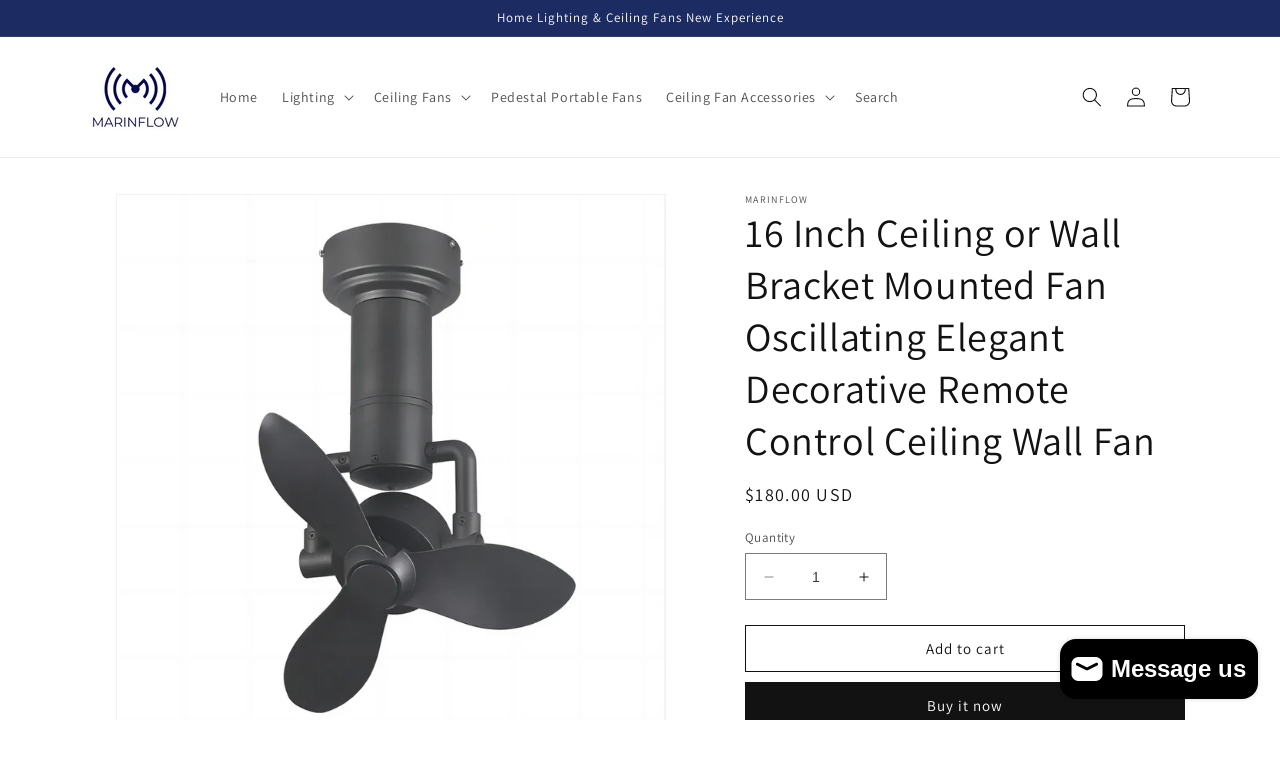

--- FILE ---
content_type: text/html; charset=utf-8
request_url: https://www.marinflow.com/products/16-yj286
body_size: 23922
content:
<!doctype html>
<html class="no-js" lang="en">
  <head>
    <meta charset="utf-8">
    <meta http-equiv="X-UA-Compatible" content="IE=edge">
    <meta name="viewport" content="width=device-width,initial-scale=1">
    <meta name="theme-color" content="">
    <link rel="canonical" href="https://www.marinflow.com/products/16-yj286">
    <link rel="preconnect" href="https://cdn.shopify.com" crossorigin><link rel="icon" type="image/png" href="//www.marinflow.com/cdn/shop/files/logo_-_M_2d91ed77-eeb5-40ef-a1e8-82328a02d0df.png?crop=center&height=32&v=1690193933&width=32"><link rel="preconnect" href="https://fonts.shopifycdn.com" crossorigin><title>
      16 Inch Ceiling or Wall Bracket Mounted Fan Oscillating Elegant Decora
 &ndash; MARINFLOW INC.</title>

    
      <meta name="description" content="This mounted fan boasts a sophisticated design and modern features like oscillation and a remote control. Enjoy the convenience of temperature control with a simple click of a button, allowing you to keep your space as cool as you like. Create a comfortable atmosphere in any room of your home or office.">
    

    

<meta property="og:site_name" content="MARINFLOW INC.">
<meta property="og:url" content="https://www.marinflow.com/products/16-yj286">
<meta property="og:title" content="16 Inch Ceiling or Wall Bracket Mounted Fan Oscillating Elegant Decora">
<meta property="og:type" content="product">
<meta property="og:description" content="This mounted fan boasts a sophisticated design and modern features like oscillation and a remote control. Enjoy the convenience of temperature control with a simple click of a button, allowing you to keep your space as cool as you like. Create a comfortable atmosphere in any room of your home or office."><meta property="og:image" content="http://www.marinflow.com/cdn/shop/products/01-1.png?v=1690193464">
  <meta property="og:image:secure_url" content="https://www.marinflow.com/cdn/shop/products/01-1.png?v=1690193464">
  <meta property="og:image:width" content="800">
  <meta property="og:image:height" content="800"><meta property="og:price:amount" content="180.00">
  <meta property="og:price:currency" content="USD"><meta name="twitter:card" content="summary_large_image">
<meta name="twitter:title" content="16 Inch Ceiling or Wall Bracket Mounted Fan Oscillating Elegant Decora">
<meta name="twitter:description" content="This mounted fan boasts a sophisticated design and modern features like oscillation and a remote control. Enjoy the convenience of temperature control with a simple click of a button, allowing you to keep your space as cool as you like. Create a comfortable atmosphere in any room of your home or office.">


    <script src="//www.marinflow.com/cdn/shop/t/1/assets/constants.js?v=95358004781563950421682908164" defer="defer"></script>
    <script src="//www.marinflow.com/cdn/shop/t/1/assets/pubsub.js?v=2921868252632587581682908173" defer="defer"></script>
    <script src="//www.marinflow.com/cdn/shop/t/1/assets/global.js?v=127210358271191040921682908166" defer="defer"></script>
    <script>window.performance && window.performance.mark && window.performance.mark('shopify.content_for_header.start');</script><meta id="shopify-digital-wallet" name="shopify-digital-wallet" content="/75984994617/digital_wallets/dialog">
<link rel="alternate" type="application/json+oembed" href="https://www.marinflow.com/products/16-yj286.oembed">
<script async="async" src="/checkouts/internal/preloads.js?locale=en-US"></script>
<script id="shopify-features" type="application/json">{"accessToken":"1e3007c340437b15d20f9dc3e1d61c42","betas":["rich-media-storefront-analytics"],"domain":"www.marinflow.com","predictiveSearch":true,"shopId":75984994617,"locale":"en"}</script>
<script>var Shopify = Shopify || {};
Shopify.shop = "lensy-home-inc.myshopify.com";
Shopify.locale = "en";
Shopify.currency = {"active":"USD","rate":"1.0"};
Shopify.country = "US";
Shopify.theme = {"name":"Dawn","id":149183725881,"schema_name":"Dawn","schema_version":"9.0.0","theme_store_id":887,"role":"main"};
Shopify.theme.handle = "null";
Shopify.theme.style = {"id":null,"handle":null};
Shopify.cdnHost = "www.marinflow.com/cdn";
Shopify.routes = Shopify.routes || {};
Shopify.routes.root = "/";</script>
<script type="module">!function(o){(o.Shopify=o.Shopify||{}).modules=!0}(window);</script>
<script>!function(o){function n(){var o=[];function n(){o.push(Array.prototype.slice.apply(arguments))}return n.q=o,n}var t=o.Shopify=o.Shopify||{};t.loadFeatures=n(),t.autoloadFeatures=n()}(window);</script>
<script id="shop-js-analytics" type="application/json">{"pageType":"product"}</script>
<script defer="defer" async type="module" src="//www.marinflow.com/cdn/shopifycloud/shop-js/modules/v2/client.init-shop-cart-sync_BT-GjEfc.en.esm.js"></script>
<script defer="defer" async type="module" src="//www.marinflow.com/cdn/shopifycloud/shop-js/modules/v2/chunk.common_D58fp_Oc.esm.js"></script>
<script defer="defer" async type="module" src="//www.marinflow.com/cdn/shopifycloud/shop-js/modules/v2/chunk.modal_xMitdFEc.esm.js"></script>
<script type="module">
  await import("//www.marinflow.com/cdn/shopifycloud/shop-js/modules/v2/client.init-shop-cart-sync_BT-GjEfc.en.esm.js");
await import("//www.marinflow.com/cdn/shopifycloud/shop-js/modules/v2/chunk.common_D58fp_Oc.esm.js");
await import("//www.marinflow.com/cdn/shopifycloud/shop-js/modules/v2/chunk.modal_xMitdFEc.esm.js");

  window.Shopify.SignInWithShop?.initShopCartSync?.({"fedCMEnabled":true,"windoidEnabled":true});

</script>
<script id="__st">var __st={"a":75984994617,"offset":-28800,"reqid":"086859e5-dd7b-4ed7-8022-34bf9f5d647a-1769408292","pageurl":"www.marinflow.com\/products\/16-yj286","u":"5763f15b8e5f","p":"product","rtyp":"product","rid":8498128126265};</script>
<script>window.ShopifyPaypalV4VisibilityTracking = true;</script>
<script id="captcha-bootstrap">!function(){'use strict';const t='contact',e='account',n='new_comment',o=[[t,t],['blogs',n],['comments',n],[t,'customer']],c=[[e,'customer_login'],[e,'guest_login'],[e,'recover_customer_password'],[e,'create_customer']],r=t=>t.map((([t,e])=>`form[action*='/${t}']:not([data-nocaptcha='true']) input[name='form_type'][value='${e}']`)).join(','),a=t=>()=>t?[...document.querySelectorAll(t)].map((t=>t.form)):[];function s(){const t=[...o],e=r(t);return a(e)}const i='password',u='form_key',d=['recaptcha-v3-token','g-recaptcha-response','h-captcha-response',i],f=()=>{try{return window.sessionStorage}catch{return}},m='__shopify_v',_=t=>t.elements[u];function p(t,e,n=!1){try{const o=window.sessionStorage,c=JSON.parse(o.getItem(e)),{data:r}=function(t){const{data:e,action:n}=t;return t[m]||n?{data:e,action:n}:{data:t,action:n}}(c);for(const[e,n]of Object.entries(r))t.elements[e]&&(t.elements[e].value=n);n&&o.removeItem(e)}catch(o){console.error('form repopulation failed',{error:o})}}const l='form_type',E='cptcha';function T(t){t.dataset[E]=!0}const w=window,h=w.document,L='Shopify',v='ce_forms',y='captcha';let A=!1;((t,e)=>{const n=(g='f06e6c50-85a8-45c8-87d0-21a2b65856fe',I='https://cdn.shopify.com/shopifycloud/storefront-forms-hcaptcha/ce_storefront_forms_captcha_hcaptcha.v1.5.2.iife.js',D={infoText:'Protected by hCaptcha',privacyText:'Privacy',termsText:'Terms'},(t,e,n)=>{const o=w[L][v],c=o.bindForm;if(c)return c(t,g,e,D).then(n);var r;o.q.push([[t,g,e,D],n]),r=I,A||(h.body.append(Object.assign(h.createElement('script'),{id:'captcha-provider',async:!0,src:r})),A=!0)});var g,I,D;w[L]=w[L]||{},w[L][v]=w[L][v]||{},w[L][v].q=[],w[L][y]=w[L][y]||{},w[L][y].protect=function(t,e){n(t,void 0,e),T(t)},Object.freeze(w[L][y]),function(t,e,n,w,h,L){const[v,y,A,g]=function(t,e,n){const i=e?o:[],u=t?c:[],d=[...i,...u],f=r(d),m=r(i),_=r(d.filter((([t,e])=>n.includes(e))));return[a(f),a(m),a(_),s()]}(w,h,L),I=t=>{const e=t.target;return e instanceof HTMLFormElement?e:e&&e.form},D=t=>v().includes(t);t.addEventListener('submit',(t=>{const e=I(t);if(!e)return;const n=D(e)&&!e.dataset.hcaptchaBound&&!e.dataset.recaptchaBound,o=_(e),c=g().includes(e)&&(!o||!o.value);(n||c)&&t.preventDefault(),c&&!n&&(function(t){try{if(!f())return;!function(t){const e=f();if(!e)return;const n=_(t);if(!n)return;const o=n.value;o&&e.removeItem(o)}(t);const e=Array.from(Array(32),(()=>Math.random().toString(36)[2])).join('');!function(t,e){_(t)||t.append(Object.assign(document.createElement('input'),{type:'hidden',name:u})),t.elements[u].value=e}(t,e),function(t,e){const n=f();if(!n)return;const o=[...t.querySelectorAll(`input[type='${i}']`)].map((({name:t})=>t)),c=[...d,...o],r={};for(const[a,s]of new FormData(t).entries())c.includes(a)||(r[a]=s);n.setItem(e,JSON.stringify({[m]:1,action:t.action,data:r}))}(t,e)}catch(e){console.error('failed to persist form',e)}}(e),e.submit())}));const S=(t,e)=>{t&&!t.dataset[E]&&(n(t,e.some((e=>e===t))),T(t))};for(const o of['focusin','change'])t.addEventListener(o,(t=>{const e=I(t);D(e)&&S(e,y())}));const B=e.get('form_key'),M=e.get(l),P=B&&M;t.addEventListener('DOMContentLoaded',(()=>{const t=y();if(P)for(const e of t)e.elements[l].value===M&&p(e,B);[...new Set([...A(),...v().filter((t=>'true'===t.dataset.shopifyCaptcha))])].forEach((e=>S(e,t)))}))}(h,new URLSearchParams(w.location.search),n,t,e,['guest_login'])})(!0,!0)}();</script>
<script integrity="sha256-4kQ18oKyAcykRKYeNunJcIwy7WH5gtpwJnB7kiuLZ1E=" data-source-attribution="shopify.loadfeatures" defer="defer" src="//www.marinflow.com/cdn/shopifycloud/storefront/assets/storefront/load_feature-a0a9edcb.js" crossorigin="anonymous"></script>
<script data-source-attribution="shopify.dynamic_checkout.dynamic.init">var Shopify=Shopify||{};Shopify.PaymentButton=Shopify.PaymentButton||{isStorefrontPortableWallets:!0,init:function(){window.Shopify.PaymentButton.init=function(){};var t=document.createElement("script");t.src="https://www.marinflow.com/cdn/shopifycloud/portable-wallets/latest/portable-wallets.en.js",t.type="module",document.head.appendChild(t)}};
</script>
<script data-source-attribution="shopify.dynamic_checkout.buyer_consent">
  function portableWalletsHideBuyerConsent(e){var t=document.getElementById("shopify-buyer-consent"),n=document.getElementById("shopify-subscription-policy-button");t&&n&&(t.classList.add("hidden"),t.setAttribute("aria-hidden","true"),n.removeEventListener("click",e))}function portableWalletsShowBuyerConsent(e){var t=document.getElementById("shopify-buyer-consent"),n=document.getElementById("shopify-subscription-policy-button");t&&n&&(t.classList.remove("hidden"),t.removeAttribute("aria-hidden"),n.addEventListener("click",e))}window.Shopify?.PaymentButton&&(window.Shopify.PaymentButton.hideBuyerConsent=portableWalletsHideBuyerConsent,window.Shopify.PaymentButton.showBuyerConsent=portableWalletsShowBuyerConsent);
</script>
<script>
  function portableWalletsCleanup(e){e&&e.src&&console.error("Failed to load portable wallets script "+e.src);var t=document.querySelectorAll("shopify-accelerated-checkout .shopify-payment-button__skeleton, shopify-accelerated-checkout-cart .wallet-cart-button__skeleton"),e=document.getElementById("shopify-buyer-consent");for(let e=0;e<t.length;e++)t[e].remove();e&&e.remove()}function portableWalletsNotLoadedAsModule(e){e instanceof ErrorEvent&&"string"==typeof e.message&&e.message.includes("import.meta")&&"string"==typeof e.filename&&e.filename.includes("portable-wallets")&&(window.removeEventListener("error",portableWalletsNotLoadedAsModule),window.Shopify.PaymentButton.failedToLoad=e,"loading"===document.readyState?document.addEventListener("DOMContentLoaded",window.Shopify.PaymentButton.init):window.Shopify.PaymentButton.init())}window.addEventListener("error",portableWalletsNotLoadedAsModule);
</script>

<script type="module" src="https://www.marinflow.com/cdn/shopifycloud/portable-wallets/latest/portable-wallets.en.js" onError="portableWalletsCleanup(this)" crossorigin="anonymous"></script>
<script nomodule>
  document.addEventListener("DOMContentLoaded", portableWalletsCleanup);
</script>

<link id="shopify-accelerated-checkout-styles" rel="stylesheet" media="screen" href="https://www.marinflow.com/cdn/shopifycloud/portable-wallets/latest/accelerated-checkout-backwards-compat.css" crossorigin="anonymous">
<style id="shopify-accelerated-checkout-cart">
        #shopify-buyer-consent {
  margin-top: 1em;
  display: inline-block;
  width: 100%;
}

#shopify-buyer-consent.hidden {
  display: none;
}

#shopify-subscription-policy-button {
  background: none;
  border: none;
  padding: 0;
  text-decoration: underline;
  font-size: inherit;
  cursor: pointer;
}

#shopify-subscription-policy-button::before {
  box-shadow: none;
}

      </style>
<script id="sections-script" data-sections="header" defer="defer" src="//www.marinflow.com/cdn/shop/t/1/compiled_assets/scripts.js?v=98"></script>
<script>window.performance && window.performance.mark && window.performance.mark('shopify.content_for_header.end');</script>


    <style data-shopify>
      @font-face {
  font-family: Assistant;
  font-weight: 400;
  font-style: normal;
  font-display: swap;
  src: url("//www.marinflow.com/cdn/fonts/assistant/assistant_n4.9120912a469cad1cc292572851508ca49d12e768.woff2") format("woff2"),
       url("//www.marinflow.com/cdn/fonts/assistant/assistant_n4.6e9875ce64e0fefcd3f4446b7ec9036b3ddd2985.woff") format("woff");
}

      @font-face {
  font-family: Assistant;
  font-weight: 700;
  font-style: normal;
  font-display: swap;
  src: url("//www.marinflow.com/cdn/fonts/assistant/assistant_n7.bf44452348ec8b8efa3aa3068825305886b1c83c.woff2") format("woff2"),
       url("//www.marinflow.com/cdn/fonts/assistant/assistant_n7.0c887fee83f6b3bda822f1150b912c72da0f7b64.woff") format("woff");
}

      
      
      @font-face {
  font-family: Assistant;
  font-weight: 400;
  font-style: normal;
  font-display: swap;
  src: url("//www.marinflow.com/cdn/fonts/assistant/assistant_n4.9120912a469cad1cc292572851508ca49d12e768.woff2") format("woff2"),
       url("//www.marinflow.com/cdn/fonts/assistant/assistant_n4.6e9875ce64e0fefcd3f4446b7ec9036b3ddd2985.woff") format("woff");
}


      :root {
        --font-body-family: Assistant, sans-serif;
        --font-body-style: normal;
        --font-body-weight: 400;
        --font-body-weight-bold: 700;

        --font-heading-family: Assistant, sans-serif;
        --font-heading-style: normal;
        --font-heading-weight: 400;

        --font-body-scale: 1.0;
        --font-heading-scale: 1.0;

        --color-base-text: 18, 18, 18;
        --color-shadow: 18, 18, 18;
        --color-base-background-1: 255, 255, 255;
        --color-base-background-2: 243, 243, 243;
        --color-base-solid-button-labels: 255, 255, 255;
        --color-base-outline-button-labels: 18, 18, 18;
        --color-base-accent-1: 18, 18, 18;
        --color-base-accent-2: 28, 43, 98;
        --payment-terms-background-color: #ffffff;

        --gradient-base-background-1: #ffffff;
        --gradient-base-background-2: #f3f3f3;
        --gradient-base-accent-1: #121212;
        --gradient-base-accent-2: #1c2b62;

        --media-padding: px;
        --media-border-opacity: 0.05;
        --media-border-width: 1px;
        --media-radius: 0px;
        --media-shadow-opacity: 0.0;
        --media-shadow-horizontal-offset: 0px;
        --media-shadow-vertical-offset: 4px;
        --media-shadow-blur-radius: 5px;
        --media-shadow-visible: 0;

        --page-width: 120rem;
        --page-width-margin: 0rem;

        --product-card-image-padding: 0.0rem;
        --product-card-corner-radius: 0.0rem;
        --product-card-text-alignment: left;
        --product-card-border-width: 0.0rem;
        --product-card-border-opacity: 0.1;
        --product-card-shadow-opacity: 0.0;
        --product-card-shadow-visible: 0;
        --product-card-shadow-horizontal-offset: 0.0rem;
        --product-card-shadow-vertical-offset: 0.4rem;
        --product-card-shadow-blur-radius: 0.5rem;

        --collection-card-image-padding: 0.0rem;
        --collection-card-corner-radius: 0.0rem;
        --collection-card-text-alignment: left;
        --collection-card-border-width: 0.0rem;
        --collection-card-border-opacity: 0.1;
        --collection-card-shadow-opacity: 0.0;
        --collection-card-shadow-visible: 0;
        --collection-card-shadow-horizontal-offset: 0.0rem;
        --collection-card-shadow-vertical-offset: 0.4rem;
        --collection-card-shadow-blur-radius: 0.5rem;

        --blog-card-image-padding: 0.0rem;
        --blog-card-corner-radius: 0.0rem;
        --blog-card-text-alignment: left;
        --blog-card-border-width: 0.0rem;
        --blog-card-border-opacity: 0.1;
        --blog-card-shadow-opacity: 0.0;
        --blog-card-shadow-visible: 0;
        --blog-card-shadow-horizontal-offset: 0.0rem;
        --blog-card-shadow-vertical-offset: 0.4rem;
        --blog-card-shadow-blur-radius: 0.5rem;

        --badge-corner-radius: 4.0rem;

        --popup-border-width: 1px;
        --popup-border-opacity: 0.1;
        --popup-corner-radius: 0px;
        --popup-shadow-opacity: 0.0;
        --popup-shadow-horizontal-offset: 0px;
        --popup-shadow-vertical-offset: 4px;
        --popup-shadow-blur-radius: 5px;

        --drawer-border-width: 1px;
        --drawer-border-opacity: 0.1;
        --drawer-shadow-opacity: 0.0;
        --drawer-shadow-horizontal-offset: 0px;
        --drawer-shadow-vertical-offset: 4px;
        --drawer-shadow-blur-radius: 5px;

        --spacing-sections-desktop: 0px;
        --spacing-sections-mobile: 0px;

        --grid-desktop-vertical-spacing: 8px;
        --grid-desktop-horizontal-spacing: 8px;
        --grid-mobile-vertical-spacing: 4px;
        --grid-mobile-horizontal-spacing: 4px;

        --text-boxes-border-opacity: 0.1;
        --text-boxes-border-width: 0px;
        --text-boxes-radius: 0px;
        --text-boxes-shadow-opacity: 0.0;
        --text-boxes-shadow-visible: 0;
        --text-boxes-shadow-horizontal-offset: 0px;
        --text-boxes-shadow-vertical-offset: 4px;
        --text-boxes-shadow-blur-radius: 5px;

        --buttons-radius: 0px;
        --buttons-radius-outset: 0px;
        --buttons-border-width: 1px;
        --buttons-border-opacity: 1.0;
        --buttons-shadow-opacity: 0.0;
        --buttons-shadow-visible: 0;
        --buttons-shadow-horizontal-offset: 0px;
        --buttons-shadow-vertical-offset: 4px;
        --buttons-shadow-blur-radius: 5px;
        --buttons-border-offset: 0px;

        --inputs-radius: 0px;
        --inputs-border-width: 1px;
        --inputs-border-opacity: 0.55;
        --inputs-shadow-opacity: 0.0;
        --inputs-shadow-horizontal-offset: 0px;
        --inputs-margin-offset: 0px;
        --inputs-shadow-vertical-offset: 4px;
        --inputs-shadow-blur-radius: 5px;
        --inputs-radius-outset: 0px;

        --variant-pills-radius: 40px;
        --variant-pills-border-width: 1px;
        --variant-pills-border-opacity: 0.55;
        --variant-pills-shadow-opacity: 0.0;
        --variant-pills-shadow-horizontal-offset: 0px;
        --variant-pills-shadow-vertical-offset: 4px;
        --variant-pills-shadow-blur-radius: 5px;
      }

      *,
      *::before,
      *::after {
        box-sizing: inherit;
      }

      html {
        box-sizing: border-box;
        font-size: calc(var(--font-body-scale) * 62.5%);
        height: 100%;
      }

      body {
        display: grid;
        grid-template-rows: auto auto 1fr auto;
        grid-template-columns: 100%;
        min-height: 100%;
        margin: 0;
        font-size: 1.5rem;
        letter-spacing: 0.06rem;
        line-height: calc(1 + 0.8 / var(--font-body-scale));
        font-family: var(--font-body-family);
        font-style: var(--font-body-style);
        font-weight: var(--font-body-weight);
      }

      @media screen and (min-width: 750px) {
        body {
          font-size: 1.6rem;
        }
      }
    </style>

    <link href="//www.marinflow.com/cdn/shop/t/1/assets/base.css?v=140624990073879848751682908147" rel="stylesheet" type="text/css" media="all" />
<link rel="preload" as="font" href="//www.marinflow.com/cdn/fonts/assistant/assistant_n4.9120912a469cad1cc292572851508ca49d12e768.woff2" type="font/woff2" crossorigin><link rel="preload" as="font" href="//www.marinflow.com/cdn/fonts/assistant/assistant_n4.9120912a469cad1cc292572851508ca49d12e768.woff2" type="font/woff2" crossorigin><link rel="stylesheet" href="//www.marinflow.com/cdn/shop/t/1/assets/component-predictive-search.css?v=85913294783299393391682908160" media="print" onload="this.media='all'"><script>document.documentElement.className = document.documentElement.className.replace('no-js', 'js');
    if (Shopify.designMode) {
      document.documentElement.classList.add('shopify-design-mode');
    }
    </script>
  <script src="https://cdn.shopify.com/extensions/e8878072-2f6b-4e89-8082-94b04320908d/inbox-1254/assets/inbox-chat-loader.js" type="text/javascript" defer="defer"></script>
<link href="https://monorail-edge.shopifysvc.com" rel="dns-prefetch">
<script>(function(){if ("sendBeacon" in navigator && "performance" in window) {try {var session_token_from_headers = performance.getEntriesByType('navigation')[0].serverTiming.find(x => x.name == '_s').description;} catch {var session_token_from_headers = undefined;}var session_cookie_matches = document.cookie.match(/_shopify_s=([^;]*)/);var session_token_from_cookie = session_cookie_matches && session_cookie_matches.length === 2 ? session_cookie_matches[1] : "";var session_token = session_token_from_headers || session_token_from_cookie || "";function handle_abandonment_event(e) {var entries = performance.getEntries().filter(function(entry) {return /monorail-edge.shopifysvc.com/.test(entry.name);});if (!window.abandonment_tracked && entries.length === 0) {window.abandonment_tracked = true;var currentMs = Date.now();var navigation_start = performance.timing.navigationStart;var payload = {shop_id: 75984994617,url: window.location.href,navigation_start,duration: currentMs - navigation_start,session_token,page_type: "product"};window.navigator.sendBeacon("https://monorail-edge.shopifysvc.com/v1/produce", JSON.stringify({schema_id: "online_store_buyer_site_abandonment/1.1",payload: payload,metadata: {event_created_at_ms: currentMs,event_sent_at_ms: currentMs}}));}}window.addEventListener('pagehide', handle_abandonment_event);}}());</script>
<script id="web-pixels-manager-setup">(function e(e,d,r,n,o){if(void 0===o&&(o={}),!Boolean(null===(a=null===(i=window.Shopify)||void 0===i?void 0:i.analytics)||void 0===a?void 0:a.replayQueue)){var i,a;window.Shopify=window.Shopify||{};var t=window.Shopify;t.analytics=t.analytics||{};var s=t.analytics;s.replayQueue=[],s.publish=function(e,d,r){return s.replayQueue.push([e,d,r]),!0};try{self.performance.mark("wpm:start")}catch(e){}var l=function(){var e={modern:/Edge?\/(1{2}[4-9]|1[2-9]\d|[2-9]\d{2}|\d{4,})\.\d+(\.\d+|)|Firefox\/(1{2}[4-9]|1[2-9]\d|[2-9]\d{2}|\d{4,})\.\d+(\.\d+|)|Chrom(ium|e)\/(9{2}|\d{3,})\.\d+(\.\d+|)|(Maci|X1{2}).+ Version\/(15\.\d+|(1[6-9]|[2-9]\d|\d{3,})\.\d+)([,.]\d+|)( \(\w+\)|)( Mobile\/\w+|) Safari\/|Chrome.+OPR\/(9{2}|\d{3,})\.\d+\.\d+|(CPU[ +]OS|iPhone[ +]OS|CPU[ +]iPhone|CPU IPhone OS|CPU iPad OS)[ +]+(15[._]\d+|(1[6-9]|[2-9]\d|\d{3,})[._]\d+)([._]\d+|)|Android:?[ /-](13[3-9]|1[4-9]\d|[2-9]\d{2}|\d{4,})(\.\d+|)(\.\d+|)|Android.+Firefox\/(13[5-9]|1[4-9]\d|[2-9]\d{2}|\d{4,})\.\d+(\.\d+|)|Android.+Chrom(ium|e)\/(13[3-9]|1[4-9]\d|[2-9]\d{2}|\d{4,})\.\d+(\.\d+|)|SamsungBrowser\/([2-9]\d|\d{3,})\.\d+/,legacy:/Edge?\/(1[6-9]|[2-9]\d|\d{3,})\.\d+(\.\d+|)|Firefox\/(5[4-9]|[6-9]\d|\d{3,})\.\d+(\.\d+|)|Chrom(ium|e)\/(5[1-9]|[6-9]\d|\d{3,})\.\d+(\.\d+|)([\d.]+$|.*Safari\/(?![\d.]+ Edge\/[\d.]+$))|(Maci|X1{2}).+ Version\/(10\.\d+|(1[1-9]|[2-9]\d|\d{3,})\.\d+)([,.]\d+|)( \(\w+\)|)( Mobile\/\w+|) Safari\/|Chrome.+OPR\/(3[89]|[4-9]\d|\d{3,})\.\d+\.\d+|(CPU[ +]OS|iPhone[ +]OS|CPU[ +]iPhone|CPU IPhone OS|CPU iPad OS)[ +]+(10[._]\d+|(1[1-9]|[2-9]\d|\d{3,})[._]\d+)([._]\d+|)|Android:?[ /-](13[3-9]|1[4-9]\d|[2-9]\d{2}|\d{4,})(\.\d+|)(\.\d+|)|Mobile Safari.+OPR\/([89]\d|\d{3,})\.\d+\.\d+|Android.+Firefox\/(13[5-9]|1[4-9]\d|[2-9]\d{2}|\d{4,})\.\d+(\.\d+|)|Android.+Chrom(ium|e)\/(13[3-9]|1[4-9]\d|[2-9]\d{2}|\d{4,})\.\d+(\.\d+|)|Android.+(UC? ?Browser|UCWEB|U3)[ /]?(15\.([5-9]|\d{2,})|(1[6-9]|[2-9]\d|\d{3,})\.\d+)\.\d+|SamsungBrowser\/(5\.\d+|([6-9]|\d{2,})\.\d+)|Android.+MQ{2}Browser\/(14(\.(9|\d{2,})|)|(1[5-9]|[2-9]\d|\d{3,})(\.\d+|))(\.\d+|)|K[Aa][Ii]OS\/(3\.\d+|([4-9]|\d{2,})\.\d+)(\.\d+|)/},d=e.modern,r=e.legacy,n=navigator.userAgent;return n.match(d)?"modern":n.match(r)?"legacy":"unknown"}(),u="modern"===l?"modern":"legacy",c=(null!=n?n:{modern:"",legacy:""})[u],f=function(e){return[e.baseUrl,"/wpm","/b",e.hashVersion,"modern"===e.buildTarget?"m":"l",".js"].join("")}({baseUrl:d,hashVersion:r,buildTarget:u}),m=function(e){var d=e.version,r=e.bundleTarget,n=e.surface,o=e.pageUrl,i=e.monorailEndpoint;return{emit:function(e){var a=e.status,t=e.errorMsg,s=(new Date).getTime(),l=JSON.stringify({metadata:{event_sent_at_ms:s},events:[{schema_id:"web_pixels_manager_load/3.1",payload:{version:d,bundle_target:r,page_url:o,status:a,surface:n,error_msg:t},metadata:{event_created_at_ms:s}}]});if(!i)return console&&console.warn&&console.warn("[Web Pixels Manager] No Monorail endpoint provided, skipping logging."),!1;try{return self.navigator.sendBeacon.bind(self.navigator)(i,l)}catch(e){}var u=new XMLHttpRequest;try{return u.open("POST",i,!0),u.setRequestHeader("Content-Type","text/plain"),u.send(l),!0}catch(e){return console&&console.warn&&console.warn("[Web Pixels Manager] Got an unhandled error while logging to Monorail."),!1}}}}({version:r,bundleTarget:l,surface:e.surface,pageUrl:self.location.href,monorailEndpoint:e.monorailEndpoint});try{o.browserTarget=l,function(e){var d=e.src,r=e.async,n=void 0===r||r,o=e.onload,i=e.onerror,a=e.sri,t=e.scriptDataAttributes,s=void 0===t?{}:t,l=document.createElement("script"),u=document.querySelector("head"),c=document.querySelector("body");if(l.async=n,l.src=d,a&&(l.integrity=a,l.crossOrigin="anonymous"),s)for(var f in s)if(Object.prototype.hasOwnProperty.call(s,f))try{l.dataset[f]=s[f]}catch(e){}if(o&&l.addEventListener("load",o),i&&l.addEventListener("error",i),u)u.appendChild(l);else{if(!c)throw new Error("Did not find a head or body element to append the script");c.appendChild(l)}}({src:f,async:!0,onload:function(){if(!function(){var e,d;return Boolean(null===(d=null===(e=window.Shopify)||void 0===e?void 0:e.analytics)||void 0===d?void 0:d.initialized)}()){var d=window.webPixelsManager.init(e)||void 0;if(d){var r=window.Shopify.analytics;r.replayQueue.forEach((function(e){var r=e[0],n=e[1],o=e[2];d.publishCustomEvent(r,n,o)})),r.replayQueue=[],r.publish=d.publishCustomEvent,r.visitor=d.visitor,r.initialized=!0}}},onerror:function(){return m.emit({status:"failed",errorMsg:"".concat(f," has failed to load")})},sri:function(e){var d=/^sha384-[A-Za-z0-9+/=]+$/;return"string"==typeof e&&d.test(e)}(c)?c:"",scriptDataAttributes:o}),m.emit({status:"loading"})}catch(e){m.emit({status:"failed",errorMsg:(null==e?void 0:e.message)||"Unknown error"})}}})({shopId: 75984994617,storefrontBaseUrl: "https://www.marinflow.com",extensionsBaseUrl: "https://extensions.shopifycdn.com/cdn/shopifycloud/web-pixels-manager",monorailEndpoint: "https://monorail-edge.shopifysvc.com/unstable/produce_batch",surface: "storefront-renderer",enabledBetaFlags: ["2dca8a86"],webPixelsConfigList: [{"id":"shopify-app-pixel","configuration":"{}","eventPayloadVersion":"v1","runtimeContext":"STRICT","scriptVersion":"0450","apiClientId":"shopify-pixel","type":"APP","privacyPurposes":["ANALYTICS","MARKETING"]},{"id":"shopify-custom-pixel","eventPayloadVersion":"v1","runtimeContext":"LAX","scriptVersion":"0450","apiClientId":"shopify-pixel","type":"CUSTOM","privacyPurposes":["ANALYTICS","MARKETING"]}],isMerchantRequest: false,initData: {"shop":{"name":"MARINFLOW INC.","paymentSettings":{"currencyCode":"USD"},"myshopifyDomain":"lensy-home-inc.myshopify.com","countryCode":"US","storefrontUrl":"https:\/\/www.marinflow.com"},"customer":null,"cart":null,"checkout":null,"productVariants":[{"price":{"amount":180.0,"currencyCode":"USD"},"product":{"title":"16 Inch Ceiling or Wall Bracket Mounted Fan Oscillating Elegant Decorative Remote Control Ceiling Wall Fan","vendor":"Marinflow","id":"8498128126265","untranslatedTitle":"16 Inch Ceiling or Wall Bracket Mounted Fan Oscillating Elegant Decorative Remote Control Ceiling Wall Fan","url":"\/products\/16-yj286","type":""},"id":"45866825744697","image":{"src":"\/\/www.marinflow.com\/cdn\/shop\/products\/01-1.png?v=1690193464"},"sku":null,"title":"Default Title","untranslatedTitle":"Default Title"}],"purchasingCompany":null},},"https://www.marinflow.com/cdn","fcfee988w5aeb613cpc8e4bc33m6693e112",{"modern":"","legacy":""},{"shopId":"75984994617","storefrontBaseUrl":"https:\/\/www.marinflow.com","extensionBaseUrl":"https:\/\/extensions.shopifycdn.com\/cdn\/shopifycloud\/web-pixels-manager","surface":"storefront-renderer","enabledBetaFlags":"[\"2dca8a86\"]","isMerchantRequest":"false","hashVersion":"fcfee988w5aeb613cpc8e4bc33m6693e112","publish":"custom","events":"[[\"page_viewed\",{}],[\"product_viewed\",{\"productVariant\":{\"price\":{\"amount\":180.0,\"currencyCode\":\"USD\"},\"product\":{\"title\":\"16 Inch Ceiling or Wall Bracket Mounted Fan Oscillating Elegant Decorative Remote Control Ceiling Wall Fan\",\"vendor\":\"Marinflow\",\"id\":\"8498128126265\",\"untranslatedTitle\":\"16 Inch Ceiling or Wall Bracket Mounted Fan Oscillating Elegant Decorative Remote Control Ceiling Wall Fan\",\"url\":\"\/products\/16-yj286\",\"type\":\"\"},\"id\":\"45866825744697\",\"image\":{\"src\":\"\/\/www.marinflow.com\/cdn\/shop\/products\/01-1.png?v=1690193464\"},\"sku\":null,\"title\":\"Default Title\",\"untranslatedTitle\":\"Default Title\"}}]]"});</script><script>
  window.ShopifyAnalytics = window.ShopifyAnalytics || {};
  window.ShopifyAnalytics.meta = window.ShopifyAnalytics.meta || {};
  window.ShopifyAnalytics.meta.currency = 'USD';
  var meta = {"product":{"id":8498128126265,"gid":"gid:\/\/shopify\/Product\/8498128126265","vendor":"Marinflow","type":"","handle":"16-yj286","variants":[{"id":45866825744697,"price":18000,"name":"16 Inch Ceiling or Wall Bracket Mounted Fan Oscillating Elegant Decorative Remote Control Ceiling Wall Fan","public_title":null,"sku":null}],"remote":false},"page":{"pageType":"product","resourceType":"product","resourceId":8498128126265,"requestId":"086859e5-dd7b-4ed7-8022-34bf9f5d647a-1769408292"}};
  for (var attr in meta) {
    window.ShopifyAnalytics.meta[attr] = meta[attr];
  }
</script>
<script class="analytics">
  (function () {
    var customDocumentWrite = function(content) {
      var jquery = null;

      if (window.jQuery) {
        jquery = window.jQuery;
      } else if (window.Checkout && window.Checkout.$) {
        jquery = window.Checkout.$;
      }

      if (jquery) {
        jquery('body').append(content);
      }
    };

    var hasLoggedConversion = function(token) {
      if (token) {
        return document.cookie.indexOf('loggedConversion=' + token) !== -1;
      }
      return false;
    }

    var setCookieIfConversion = function(token) {
      if (token) {
        var twoMonthsFromNow = new Date(Date.now());
        twoMonthsFromNow.setMonth(twoMonthsFromNow.getMonth() + 2);

        document.cookie = 'loggedConversion=' + token + '; expires=' + twoMonthsFromNow;
      }
    }

    var trekkie = window.ShopifyAnalytics.lib = window.trekkie = window.trekkie || [];
    if (trekkie.integrations) {
      return;
    }
    trekkie.methods = [
      'identify',
      'page',
      'ready',
      'track',
      'trackForm',
      'trackLink'
    ];
    trekkie.factory = function(method) {
      return function() {
        var args = Array.prototype.slice.call(arguments);
        args.unshift(method);
        trekkie.push(args);
        return trekkie;
      };
    };
    for (var i = 0; i < trekkie.methods.length; i++) {
      var key = trekkie.methods[i];
      trekkie[key] = trekkie.factory(key);
    }
    trekkie.load = function(config) {
      trekkie.config = config || {};
      trekkie.config.initialDocumentCookie = document.cookie;
      var first = document.getElementsByTagName('script')[0];
      var script = document.createElement('script');
      script.type = 'text/javascript';
      script.onerror = function(e) {
        var scriptFallback = document.createElement('script');
        scriptFallback.type = 'text/javascript';
        scriptFallback.onerror = function(error) {
                var Monorail = {
      produce: function produce(monorailDomain, schemaId, payload) {
        var currentMs = new Date().getTime();
        var event = {
          schema_id: schemaId,
          payload: payload,
          metadata: {
            event_created_at_ms: currentMs,
            event_sent_at_ms: currentMs
          }
        };
        return Monorail.sendRequest("https://" + monorailDomain + "/v1/produce", JSON.stringify(event));
      },
      sendRequest: function sendRequest(endpointUrl, payload) {
        // Try the sendBeacon API
        if (window && window.navigator && typeof window.navigator.sendBeacon === 'function' && typeof window.Blob === 'function' && !Monorail.isIos12()) {
          var blobData = new window.Blob([payload], {
            type: 'text/plain'
          });

          if (window.navigator.sendBeacon(endpointUrl, blobData)) {
            return true;
          } // sendBeacon was not successful

        } // XHR beacon

        var xhr = new XMLHttpRequest();

        try {
          xhr.open('POST', endpointUrl);
          xhr.setRequestHeader('Content-Type', 'text/plain');
          xhr.send(payload);
        } catch (e) {
          console.log(e);
        }

        return false;
      },
      isIos12: function isIos12() {
        return window.navigator.userAgent.lastIndexOf('iPhone; CPU iPhone OS 12_') !== -1 || window.navigator.userAgent.lastIndexOf('iPad; CPU OS 12_') !== -1;
      }
    };
    Monorail.produce('monorail-edge.shopifysvc.com',
      'trekkie_storefront_load_errors/1.1',
      {shop_id: 75984994617,
      theme_id: 149183725881,
      app_name: "storefront",
      context_url: window.location.href,
      source_url: "//www.marinflow.com/cdn/s/trekkie.storefront.8d95595f799fbf7e1d32231b9a28fd43b70c67d3.min.js"});

        };
        scriptFallback.async = true;
        scriptFallback.src = '//www.marinflow.com/cdn/s/trekkie.storefront.8d95595f799fbf7e1d32231b9a28fd43b70c67d3.min.js';
        first.parentNode.insertBefore(scriptFallback, first);
      };
      script.async = true;
      script.src = '//www.marinflow.com/cdn/s/trekkie.storefront.8d95595f799fbf7e1d32231b9a28fd43b70c67d3.min.js';
      first.parentNode.insertBefore(script, first);
    };
    trekkie.load(
      {"Trekkie":{"appName":"storefront","development":false,"defaultAttributes":{"shopId":75984994617,"isMerchantRequest":null,"themeId":149183725881,"themeCityHash":"16910367062251990012","contentLanguage":"en","currency":"USD","eventMetadataId":"660838ef-f161-4c14-bc1f-ed6347af41a2"},"isServerSideCookieWritingEnabled":true,"monorailRegion":"shop_domain","enabledBetaFlags":["65f19447"]},"Session Attribution":{},"S2S":{"facebookCapiEnabled":false,"source":"trekkie-storefront-renderer","apiClientId":580111}}
    );

    var loaded = false;
    trekkie.ready(function() {
      if (loaded) return;
      loaded = true;

      window.ShopifyAnalytics.lib = window.trekkie;

      var originalDocumentWrite = document.write;
      document.write = customDocumentWrite;
      try { window.ShopifyAnalytics.merchantGoogleAnalytics.call(this); } catch(error) {};
      document.write = originalDocumentWrite;

      window.ShopifyAnalytics.lib.page(null,{"pageType":"product","resourceType":"product","resourceId":8498128126265,"requestId":"086859e5-dd7b-4ed7-8022-34bf9f5d647a-1769408292","shopifyEmitted":true});

      var match = window.location.pathname.match(/checkouts\/(.+)\/(thank_you|post_purchase)/)
      var token = match? match[1]: undefined;
      if (!hasLoggedConversion(token)) {
        setCookieIfConversion(token);
        window.ShopifyAnalytics.lib.track("Viewed Product",{"currency":"USD","variantId":45866825744697,"productId":8498128126265,"productGid":"gid:\/\/shopify\/Product\/8498128126265","name":"16 Inch Ceiling or Wall Bracket Mounted Fan Oscillating Elegant Decorative Remote Control Ceiling Wall Fan","price":"180.00","sku":null,"brand":"Marinflow","variant":null,"category":"","nonInteraction":true,"remote":false},undefined,undefined,{"shopifyEmitted":true});
      window.ShopifyAnalytics.lib.track("monorail:\/\/trekkie_storefront_viewed_product\/1.1",{"currency":"USD","variantId":45866825744697,"productId":8498128126265,"productGid":"gid:\/\/shopify\/Product\/8498128126265","name":"16 Inch Ceiling or Wall Bracket Mounted Fan Oscillating Elegant Decorative Remote Control Ceiling Wall Fan","price":"180.00","sku":null,"brand":"Marinflow","variant":null,"category":"","nonInteraction":true,"remote":false,"referer":"https:\/\/www.marinflow.com\/products\/16-yj286"});
      }
    });


        var eventsListenerScript = document.createElement('script');
        eventsListenerScript.async = true;
        eventsListenerScript.src = "//www.marinflow.com/cdn/shopifycloud/storefront/assets/shop_events_listener-3da45d37.js";
        document.getElementsByTagName('head')[0].appendChild(eventsListenerScript);

})();</script>
<script
  defer
  src="https://www.marinflow.com/cdn/shopifycloud/perf-kit/shopify-perf-kit-3.0.4.min.js"
  data-application="storefront-renderer"
  data-shop-id="75984994617"
  data-render-region="gcp-us-east1"
  data-page-type="product"
  data-theme-instance-id="149183725881"
  data-theme-name="Dawn"
  data-theme-version="9.0.0"
  data-monorail-region="shop_domain"
  data-resource-timing-sampling-rate="10"
  data-shs="true"
  data-shs-beacon="true"
  data-shs-export-with-fetch="true"
  data-shs-logs-sample-rate="1"
  data-shs-beacon-endpoint="https://www.marinflow.com/api/collect"
></script>
</head>

  <body class="gradient">
    <a class="skip-to-content-link button visually-hidden" href="#MainContent">
      Skip to content
    </a><!-- BEGIN sections: header-group -->
<div id="shopify-section-sections--18920966029625__announcement-bar" class="shopify-section shopify-section-group-header-group announcement-bar-section"><div class="announcement-bar color-accent-2 gradient" role="region" aria-label="Announcement" ><div class="page-width">
                <p class="announcement-bar__message center h5">
                  <span>Home Lighting &amp; Ceiling Fans New Experience</span></p>
              </div></div>
</div><div id="shopify-section-sections--18920966029625__header" class="shopify-section shopify-section-group-header-group section-header"><link rel="stylesheet" href="//www.marinflow.com/cdn/shop/t/1/assets/component-list-menu.css?v=151968516119678728991682908155" media="print" onload="this.media='all'">
<link rel="stylesheet" href="//www.marinflow.com/cdn/shop/t/1/assets/component-search.css?v=184225813856820874251682908163" media="print" onload="this.media='all'">
<link rel="stylesheet" href="//www.marinflow.com/cdn/shop/t/1/assets/component-menu-drawer.css?v=94074963897493609391682908158" media="print" onload="this.media='all'">
<link rel="stylesheet" href="//www.marinflow.com/cdn/shop/t/1/assets/component-cart-notification.css?v=108833082844665799571682908152" media="print" onload="this.media='all'">
<link rel="stylesheet" href="//www.marinflow.com/cdn/shop/t/1/assets/component-cart-items.css?v=29412722223528841861682908151" media="print" onload="this.media='all'"><link rel="stylesheet" href="//www.marinflow.com/cdn/shop/t/1/assets/component-price.css?v=65402837579211014041682908161" media="print" onload="this.media='all'">
  <link rel="stylesheet" href="//www.marinflow.com/cdn/shop/t/1/assets/component-loading-overlay.css?v=167310470843593579841682908157" media="print" onload="this.media='all'"><noscript><link href="//www.marinflow.com/cdn/shop/t/1/assets/component-list-menu.css?v=151968516119678728991682908155" rel="stylesheet" type="text/css" media="all" /></noscript>
<noscript><link href="//www.marinflow.com/cdn/shop/t/1/assets/component-search.css?v=184225813856820874251682908163" rel="stylesheet" type="text/css" media="all" /></noscript>
<noscript><link href="//www.marinflow.com/cdn/shop/t/1/assets/component-menu-drawer.css?v=94074963897493609391682908158" rel="stylesheet" type="text/css" media="all" /></noscript>
<noscript><link href="//www.marinflow.com/cdn/shop/t/1/assets/component-cart-notification.css?v=108833082844665799571682908152" rel="stylesheet" type="text/css" media="all" /></noscript>
<noscript><link href="//www.marinflow.com/cdn/shop/t/1/assets/component-cart-items.css?v=29412722223528841861682908151" rel="stylesheet" type="text/css" media="all" /></noscript>

<style>
  header-drawer {
    justify-self: start;
    margin-left: -1.2rem;
  }.scrolled-past-header .header__heading-logo-wrapper {
      width: 75%;
    }@media screen and (min-width: 990px) {
      header-drawer {
        display: none;
      }
    }.menu-drawer-container {
    display: flex;
  }

  .list-menu {
    list-style: none;
    padding: 0;
    margin: 0;
  }

  .list-menu--inline {
    display: inline-flex;
    flex-wrap: wrap;
  }

  summary.list-menu__item {
    padding-right: 2.7rem;
  }

  .list-menu__item {
    display: flex;
    align-items: center;
    line-height: calc(1 + 0.3 / var(--font-body-scale));
  }

  .list-menu__item--link {
    text-decoration: none;
    padding-bottom: 1rem;
    padding-top: 1rem;
    line-height: calc(1 + 0.8 / var(--font-body-scale));
  }

  @media screen and (min-width: 750px) {
    .list-menu__item--link {
      padding-bottom: 0.5rem;
      padding-top: 0.5rem;
    }
  }
</style><style data-shopify>.header {
    padding-top: 10px;
    padding-bottom: 10px;
  }

  .section-header {
    position: sticky; /* This is for fixing a Safari z-index issue. PR #2147 */
    margin-bottom: 0px;
  }

  @media screen and (min-width: 750px) {
    .section-header {
      margin-bottom: 0px;
    }
  }

  @media screen and (min-width: 990px) {
    .header {
      padding-top: 20px;
      padding-bottom: 20px;
    }
  }</style><script src="//www.marinflow.com/cdn/shop/t/1/assets/details-disclosure.js?v=153497636716254413831682908165" defer="defer"></script>
<script src="//www.marinflow.com/cdn/shop/t/1/assets/details-modal.js?v=4511761896672669691682908166" defer="defer"></script>
<script src="//www.marinflow.com/cdn/shop/t/1/assets/cart-notification.js?v=160453272920806432391682908148" defer="defer"></script>
<script src="//www.marinflow.com/cdn/shop/t/1/assets/search-form.js?v=113639710312857635801682908174" defer="defer"></script><svg xmlns="http://www.w3.org/2000/svg" class="hidden">
  <symbol id="icon-search" viewbox="0 0 18 19" fill="none">
    <path fill-rule="evenodd" clip-rule="evenodd" d="M11.03 11.68A5.784 5.784 0 112.85 3.5a5.784 5.784 0 018.18 8.18zm.26 1.12a6.78 6.78 0 11.72-.7l5.4 5.4a.5.5 0 11-.71.7l-5.41-5.4z" fill="currentColor"/>
  </symbol>

  <symbol id="icon-reset" class="icon icon-close"  fill="none" viewBox="0 0 18 18" stroke="currentColor">
    <circle r="8.5" cy="9" cx="9" stroke-opacity="0.2"/>
    <path d="M6.82972 6.82915L1.17193 1.17097" stroke-linecap="round" stroke-linejoin="round" transform="translate(5 5)"/>
    <path d="M1.22896 6.88502L6.77288 1.11523" stroke-linecap="round" stroke-linejoin="round" transform="translate(5 5)"/>
  </symbol>

  <symbol id="icon-close" class="icon icon-close" fill="none" viewBox="0 0 18 17">
    <path d="M.865 15.978a.5.5 0 00.707.707l7.433-7.431 7.579 7.282a.501.501 0 00.846-.37.5.5 0 00-.153-.351L9.712 8.546l7.417-7.416a.5.5 0 10-.707-.708L8.991 7.853 1.413.573a.5.5 0 10-.693.72l7.563 7.268-7.418 7.417z" fill="currentColor">
  </symbol>
</svg><sticky-header data-sticky-type="reduce-logo-size" class="header-wrapper color-background-1 gradient header-wrapper--border-bottom">
  <header class="header header--middle-left header--mobile-center page-width header--has-menu"><header-drawer data-breakpoint="tablet">
        <details id="Details-menu-drawer-container" class="menu-drawer-container">
          <summary class="header__icon header__icon--menu header__icon--summary link focus-inset" aria-label="Menu">
            <span>
              <svg
  xmlns="http://www.w3.org/2000/svg"
  aria-hidden="true"
  focusable="false"
  class="icon icon-hamburger"
  fill="none"
  viewBox="0 0 18 16"
>
  <path d="M1 .5a.5.5 0 100 1h15.71a.5.5 0 000-1H1zM.5 8a.5.5 0 01.5-.5h15.71a.5.5 0 010 1H1A.5.5 0 01.5 8zm0 7a.5.5 0 01.5-.5h15.71a.5.5 0 010 1H1a.5.5 0 01-.5-.5z" fill="currentColor">
</svg>

              <svg
  xmlns="http://www.w3.org/2000/svg"
  aria-hidden="true"
  focusable="false"
  class="icon icon-close"
  fill="none"
  viewBox="0 0 18 17"
>
  <path d="M.865 15.978a.5.5 0 00.707.707l7.433-7.431 7.579 7.282a.501.501 0 00.846-.37.5.5 0 00-.153-.351L9.712 8.546l7.417-7.416a.5.5 0 10-.707-.708L8.991 7.853 1.413.573a.5.5 0 10-.693.72l7.563 7.268-7.418 7.417z" fill="currentColor">
</svg>

            </span>
          </summary>
          <div id="menu-drawer" class="gradient menu-drawer motion-reduce" tabindex="-1">
            <div class="menu-drawer__inner-container">
              <div class="menu-drawer__navigation-container">
                <nav class="menu-drawer__navigation">
                  <ul class="menu-drawer__menu has-submenu list-menu" role="list"><li><a href="/" class="menu-drawer__menu-item list-menu__item link link--text focus-inset">
                            Home
                          </a></li><li><details id="Details-menu-drawer-menu-item-2">
                            <summary class="menu-drawer__menu-item list-menu__item link link--text focus-inset">
                              Lighting
                              <svg
  viewBox="0 0 14 10"
  fill="none"
  aria-hidden="true"
  focusable="false"
  class="icon icon-arrow"
  xmlns="http://www.w3.org/2000/svg"
>
  <path fill-rule="evenodd" clip-rule="evenodd" d="M8.537.808a.5.5 0 01.817-.162l4 4a.5.5 0 010 .708l-4 4a.5.5 0 11-.708-.708L11.793 5.5H1a.5.5 0 010-1h10.793L8.646 1.354a.5.5 0 01-.109-.546z" fill="currentColor">
</svg>

                              <svg aria-hidden="true" focusable="false" class="icon icon-caret" viewBox="0 0 10 6">
  <path fill-rule="evenodd" clip-rule="evenodd" d="M9.354.646a.5.5 0 00-.708 0L5 4.293 1.354.646a.5.5 0 00-.708.708l4 4a.5.5 0 00.708 0l4-4a.5.5 0 000-.708z" fill="currentColor">
</svg>

                            </summary>
                            <div id="link-lighting" class="menu-drawer__submenu has-submenu gradient motion-reduce" tabindex="-1">
                              <div class="menu-drawer__inner-submenu">
                                <button class="menu-drawer__close-button link link--text focus-inset" aria-expanded="true">
                                  <svg
  viewBox="0 0 14 10"
  fill="none"
  aria-hidden="true"
  focusable="false"
  class="icon icon-arrow"
  xmlns="http://www.w3.org/2000/svg"
>
  <path fill-rule="evenodd" clip-rule="evenodd" d="M8.537.808a.5.5 0 01.817-.162l4 4a.5.5 0 010 .708l-4 4a.5.5 0 11-.708-.708L11.793 5.5H1a.5.5 0 010-1h10.793L8.646 1.354a.5.5 0 01-.109-.546z" fill="currentColor">
</svg>

                                  Lighting
                                </button>
                                <ul class="menu-drawer__menu list-menu" role="list" tabindex="-1"><li><a href="/collections/table-lamp" class="menu-drawer__menu-item link link--text list-menu__item focus-inset">
                                          Table Lamps
                                        </a></li><li><a href="/collections/pendant-light" class="menu-drawer__menu-item link link--text list-menu__item focus-inset">
                                          Pendant Light
                                        </a></li></ul>
                              </div>
                            </div>
                          </details></li><li><details id="Details-menu-drawer-menu-item-3">
                            <summary class="menu-drawer__menu-item list-menu__item link link--text focus-inset">
                              Ceiling Fans
                              <svg
  viewBox="0 0 14 10"
  fill="none"
  aria-hidden="true"
  focusable="false"
  class="icon icon-arrow"
  xmlns="http://www.w3.org/2000/svg"
>
  <path fill-rule="evenodd" clip-rule="evenodd" d="M8.537.808a.5.5 0 01.817-.162l4 4a.5.5 0 010 .708l-4 4a.5.5 0 11-.708-.708L11.793 5.5H1a.5.5 0 010-1h10.793L8.646 1.354a.5.5 0 01-.109-.546z" fill="currentColor">
</svg>

                              <svg aria-hidden="true" focusable="false" class="icon icon-caret" viewBox="0 0 10 6">
  <path fill-rule="evenodd" clip-rule="evenodd" d="M9.354.646a.5.5 0 00-.708 0L5 4.293 1.354.646a.5.5 0 00-.708.708l4 4a.5.5 0 00.708 0l4-4a.5.5 0 000-.708z" fill="currentColor">
</svg>

                            </summary>
                            <div id="link-ceiling-fans" class="menu-drawer__submenu has-submenu gradient motion-reduce" tabindex="-1">
                              <div class="menu-drawer__inner-submenu">
                                <button class="menu-drawer__close-button link link--text focus-inset" aria-expanded="true">
                                  <svg
  viewBox="0 0 14 10"
  fill="none"
  aria-hidden="true"
  focusable="false"
  class="icon icon-arrow"
  xmlns="http://www.w3.org/2000/svg"
>
  <path fill-rule="evenodd" clip-rule="evenodd" d="M8.537.808a.5.5 0 01.817-.162l4 4a.5.5 0 010 .708l-4 4a.5.5 0 11-.708-.708L11.793 5.5H1a.5.5 0 010-1h10.793L8.646 1.354a.5.5 0 01-.109-.546z" fill="currentColor">
</svg>

                                  Ceiling Fans
                                </button>
                                <ul class="menu-drawer__menu list-menu" role="list" tabindex="-1"><li><a href="/collections/ceiling-fans-with-light" class="menu-drawer__menu-item link link--text list-menu__item focus-inset">
                                          Ceiling Fans with Light
                                        </a></li><li><a href="/collections/ceiling-fans-without-light" class="menu-drawer__menu-item link link--text list-menu__item focus-inset">
                                          Ceiling Fans without Light
                                        </a></li></ul>
                              </div>
                            </div>
                          </details></li><li><a href="/collections/pedestal-portable-fans" class="menu-drawer__menu-item list-menu__item link link--text focus-inset">
                            Pedestal Portable Fans
                          </a></li><li><details id="Details-menu-drawer-menu-item-5">
                            <summary class="menu-drawer__menu-item list-menu__item link link--text focus-inset">
                              Ceiling Fan Accessories
                              <svg
  viewBox="0 0 14 10"
  fill="none"
  aria-hidden="true"
  focusable="false"
  class="icon icon-arrow"
  xmlns="http://www.w3.org/2000/svg"
>
  <path fill-rule="evenodd" clip-rule="evenodd" d="M8.537.808a.5.5 0 01.817-.162l4 4a.5.5 0 010 .708l-4 4a.5.5 0 11-.708-.708L11.793 5.5H1a.5.5 0 010-1h10.793L8.646 1.354a.5.5 0 01-.109-.546z" fill="currentColor">
</svg>

                              <svg aria-hidden="true" focusable="false" class="icon icon-caret" viewBox="0 0 10 6">
  <path fill-rule="evenodd" clip-rule="evenodd" d="M9.354.646a.5.5 0 00-.708 0L5 4.293 1.354.646a.5.5 0 00-.708.708l4 4a.5.5 0 00.708 0l4-4a.5.5 0 000-.708z" fill="currentColor">
</svg>

                            </summary>
                            <div id="link-ceiling-fan-accessories" class="menu-drawer__submenu has-submenu gradient motion-reduce" tabindex="-1">
                              <div class="menu-drawer__inner-submenu">
                                <button class="menu-drawer__close-button link link--text focus-inset" aria-expanded="true">
                                  <svg
  viewBox="0 0 14 10"
  fill="none"
  aria-hidden="true"
  focusable="false"
  class="icon icon-arrow"
  xmlns="http://www.w3.org/2000/svg"
>
  <path fill-rule="evenodd" clip-rule="evenodd" d="M8.537.808a.5.5 0 01.817-.162l4 4a.5.5 0 010 .708l-4 4a.5.5 0 11-.708-.708L11.793 5.5H1a.5.5 0 010-1h10.793L8.646 1.354a.5.5 0 01-.109-.546z" fill="currentColor">
</svg>

                                  Ceiling Fan Accessories
                                </button>
                                <ul class="menu-drawer__menu list-menu" role="list" tabindex="-1"><li><a href="/collections/blades" class="menu-drawer__menu-item link link--text list-menu__item focus-inset">
                                          Blades
                                        </a></li><li><a href="/collections/pull-chains" class="menu-drawer__menu-item link link--text list-menu__item focus-inset">
                                          Pull Chains
                                        </a></li><li><a href="/collections/remote-controls" class="menu-drawer__menu-item link link--text list-menu__item focus-inset">
                                          Remote Controls
                                        </a></li></ul>
                              </div>
                            </div>
                          </details></li><li><a href="/search" class="menu-drawer__menu-item list-menu__item link link--text focus-inset">
                            Search
                          </a></li></ul>
                </nav>
                <div class="menu-drawer__utility-links"><a href="https://shopify.com/75984994617/account?locale=en&region_country=US" class="menu-drawer__account link focus-inset h5 medium-hide large-up-hide">
                      <svg
  xmlns="http://www.w3.org/2000/svg"
  aria-hidden="true"
  focusable="false"
  class="icon icon-account"
  fill="none"
  viewBox="0 0 18 19"
>
  <path fill-rule="evenodd" clip-rule="evenodd" d="M6 4.5a3 3 0 116 0 3 3 0 01-6 0zm3-4a4 4 0 100 8 4 4 0 000-8zm5.58 12.15c1.12.82 1.83 2.24 1.91 4.85H1.51c.08-2.6.79-4.03 1.9-4.85C4.66 11.75 6.5 11.5 9 11.5s4.35.26 5.58 1.15zM9 10.5c-2.5 0-4.65.24-6.17 1.35C1.27 12.98.5 14.93.5 18v.5h17V18c0-3.07-.77-5.02-2.33-6.15-1.52-1.1-3.67-1.35-6.17-1.35z" fill="currentColor">
</svg>

Log in</a><ul class="list list-social list-unstyled" role="list"></ul>
                </div>
              </div>
            </div>
          </div>
        </details>
      </header-drawer><a href="/" class="header__heading-link link link--text focus-inset"><div class="header__heading-logo-wrapper">
                
                <img src="//www.marinflow.com/cdn/shop/files/logo_-_MARINFLOW.png?v=1690193811&amp;width=600" alt="MARINFLOW INC." srcset="//www.marinflow.com/cdn/shop/files/logo_-_MARINFLOW.png?v=1690193811&amp;width=90 90w, //www.marinflow.com/cdn/shop/files/logo_-_MARINFLOW.png?v=1690193811&amp;width=135 135w, //www.marinflow.com/cdn/shop/files/logo_-_MARINFLOW.png?v=1690193811&amp;width=180 180w" width="90" height="64.89795918367346" loading="eager" class="header__heading-logo motion-reduce" sizes="(max-width: 180px) 50vw, 90px">
              </div></a><nav class="header__inline-menu">
          <ul class="list-menu list-menu--inline" role="list"><li><a href="/" class="header__menu-item list-menu__item link link--text focus-inset">
                    <span>Home</span>
                  </a></li><li><header-menu>
                    <details id="Details-HeaderMenu-2">
                      <summary class="header__menu-item list-menu__item link focus-inset">
                        <span>Lighting</span>
                        <svg aria-hidden="true" focusable="false" class="icon icon-caret" viewBox="0 0 10 6">
  <path fill-rule="evenodd" clip-rule="evenodd" d="M9.354.646a.5.5 0 00-.708 0L5 4.293 1.354.646a.5.5 0 00-.708.708l4 4a.5.5 0 00.708 0l4-4a.5.5 0 000-.708z" fill="currentColor">
</svg>

                      </summary>
                      <ul id="HeaderMenu-MenuList-2" class="header__submenu list-menu list-menu--disclosure gradient caption-large motion-reduce global-settings-popup" role="list" tabindex="-1"><li><a href="/collections/table-lamp" class="header__menu-item list-menu__item link link--text focus-inset caption-large">
                                Table Lamps
                              </a></li><li><a href="/collections/pendant-light" class="header__menu-item list-menu__item link link--text focus-inset caption-large">
                                Pendant Light
                              </a></li></ul>
                    </details>
                  </header-menu></li><li><header-menu>
                    <details id="Details-HeaderMenu-3">
                      <summary class="header__menu-item list-menu__item link focus-inset">
                        <span>Ceiling Fans</span>
                        <svg aria-hidden="true" focusable="false" class="icon icon-caret" viewBox="0 0 10 6">
  <path fill-rule="evenodd" clip-rule="evenodd" d="M9.354.646a.5.5 0 00-.708 0L5 4.293 1.354.646a.5.5 0 00-.708.708l4 4a.5.5 0 00.708 0l4-4a.5.5 0 000-.708z" fill="currentColor">
</svg>

                      </summary>
                      <ul id="HeaderMenu-MenuList-3" class="header__submenu list-menu list-menu--disclosure gradient caption-large motion-reduce global-settings-popup" role="list" tabindex="-1"><li><a href="/collections/ceiling-fans-with-light" class="header__menu-item list-menu__item link link--text focus-inset caption-large">
                                Ceiling Fans with Light
                              </a></li><li><a href="/collections/ceiling-fans-without-light" class="header__menu-item list-menu__item link link--text focus-inset caption-large">
                                Ceiling Fans without Light
                              </a></li></ul>
                    </details>
                  </header-menu></li><li><a href="/collections/pedestal-portable-fans" class="header__menu-item list-menu__item link link--text focus-inset">
                    <span>Pedestal Portable Fans</span>
                  </a></li><li><header-menu>
                    <details id="Details-HeaderMenu-5">
                      <summary class="header__menu-item list-menu__item link focus-inset">
                        <span>Ceiling Fan Accessories</span>
                        <svg aria-hidden="true" focusable="false" class="icon icon-caret" viewBox="0 0 10 6">
  <path fill-rule="evenodd" clip-rule="evenodd" d="M9.354.646a.5.5 0 00-.708 0L5 4.293 1.354.646a.5.5 0 00-.708.708l4 4a.5.5 0 00.708 0l4-4a.5.5 0 000-.708z" fill="currentColor">
</svg>

                      </summary>
                      <ul id="HeaderMenu-MenuList-5" class="header__submenu list-menu list-menu--disclosure gradient caption-large motion-reduce global-settings-popup" role="list" tabindex="-1"><li><a href="/collections/blades" class="header__menu-item list-menu__item link link--text focus-inset caption-large">
                                Blades
                              </a></li><li><a href="/collections/pull-chains" class="header__menu-item list-menu__item link link--text focus-inset caption-large">
                                Pull Chains
                              </a></li><li><a href="/collections/remote-controls" class="header__menu-item list-menu__item link link--text focus-inset caption-large">
                                Remote Controls
                              </a></li></ul>
                    </details>
                  </header-menu></li><li><a href="/search" class="header__menu-item list-menu__item link link--text focus-inset">
                    <span>Search</span>
                  </a></li></ul>
        </nav><div class="header__icons">
      <div class="desktop-localization-wrapper">
</div>
      <details-modal class="header__search">
        <details>
          <summary class="header__icon header__icon--search header__icon--summary link focus-inset modal__toggle" aria-haspopup="dialog" aria-label="Search">
            <span>
              <svg class="modal__toggle-open icon icon-search" aria-hidden="true" focusable="false">
                <use href="#icon-search">
              </svg>
              <svg class="modal__toggle-close icon icon-close" aria-hidden="true" focusable="false">
                <use href="#icon-close">
              </svg>
            </span>
          </summary>
          <div class="search-modal modal__content gradient" role="dialog" aria-modal="true" aria-label="Search">
            <div class="modal-overlay"></div>
            <div class="search-modal__content search-modal__content-bottom" tabindex="-1"><predictive-search class="search-modal__form" data-loading-text="Loading..."><form action="/search" method="get" role="search" class="search search-modal__form">
                    <div class="field">
                      <input class="search__input field__input"
                        id="Search-In-Modal"
                        type="search"
                        name="q"
                        value=""
                        placeholder="Search"role="combobox"
                          aria-expanded="false"
                          aria-owns="predictive-search-results"
                          aria-controls="predictive-search-results"
                          aria-haspopup="listbox"
                          aria-autocomplete="list"
                          autocorrect="off"
                          autocomplete="off"
                          autocapitalize="off"
                          spellcheck="false">
                      <label class="field__label" for="Search-In-Modal">Search</label>
                      <input type="hidden" name="options[prefix]" value="last">
                      <button type="reset" class="reset__button field__button hidden" aria-label="Clear search term">
                        <svg class="icon icon-close" aria-hidden="true" focusable="false">
                          <use xlink:href="#icon-reset">
                        </svg>
                      </button>
                      <button class="search__button field__button" aria-label="Search">
                        <svg class="icon icon-search" aria-hidden="true" focusable="false">
                          <use href="#icon-search">
                        </svg>
                      </button>
                    </div><div class="predictive-search predictive-search--header" tabindex="-1" data-predictive-search>
                        <div class="predictive-search__loading-state">
                          <svg aria-hidden="true" focusable="false" class="spinner" viewBox="0 0 66 66" xmlns="http://www.w3.org/2000/svg">
                            <circle class="path" fill="none" stroke-width="6" cx="33" cy="33" r="30"></circle>
                          </svg>
                        </div>
                      </div>

                      <span class="predictive-search-status visually-hidden" role="status" aria-hidden="true"></span></form></predictive-search><button type="button" class="search-modal__close-button modal__close-button link link--text focus-inset" aria-label="Close">
                <svg class="icon icon-close" aria-hidden="true" focusable="false">
                  <use href="#icon-close">
                </svg>
              </button>
            </div>
          </div>
        </details>
      </details-modal><a href="https://shopify.com/75984994617/account?locale=en&region_country=US" class="header__icon header__icon--account link focus-inset small-hide">
          <svg
  xmlns="http://www.w3.org/2000/svg"
  aria-hidden="true"
  focusable="false"
  class="icon icon-account"
  fill="none"
  viewBox="0 0 18 19"
>
  <path fill-rule="evenodd" clip-rule="evenodd" d="M6 4.5a3 3 0 116 0 3 3 0 01-6 0zm3-4a4 4 0 100 8 4 4 0 000-8zm5.58 12.15c1.12.82 1.83 2.24 1.91 4.85H1.51c.08-2.6.79-4.03 1.9-4.85C4.66 11.75 6.5 11.5 9 11.5s4.35.26 5.58 1.15zM9 10.5c-2.5 0-4.65.24-6.17 1.35C1.27 12.98.5 14.93.5 18v.5h17V18c0-3.07-.77-5.02-2.33-6.15-1.52-1.1-3.67-1.35-6.17-1.35z" fill="currentColor">
</svg>

          <span class="visually-hidden">Log in</span>
        </a><a href="/cart" class="header__icon header__icon--cart link focus-inset" id="cart-icon-bubble"><svg
  class="icon icon-cart-empty"
  aria-hidden="true"
  focusable="false"
  xmlns="http://www.w3.org/2000/svg"
  viewBox="0 0 40 40"
  fill="none"
>
  <path d="m15.75 11.8h-3.16l-.77 11.6a5 5 0 0 0 4.99 5.34h7.38a5 5 0 0 0 4.99-5.33l-.78-11.61zm0 1h-2.22l-.71 10.67a4 4 0 0 0 3.99 4.27h7.38a4 4 0 0 0 4-4.27l-.72-10.67h-2.22v.63a4.75 4.75 0 1 1 -9.5 0zm8.5 0h-7.5v.63a3.75 3.75 0 1 0 7.5 0z" fill="currentColor" fill-rule="evenodd"/>
</svg>
<span class="visually-hidden">Cart</span></a>
    </div>
  </header>
</sticky-header>

<cart-notification>
  <div class="cart-notification-wrapper page-width">
    <div
      id="cart-notification"
      class="cart-notification focus-inset color-background-1 gradient"
      aria-modal="true"
      aria-label="Item added to your cart"
      role="dialog"
      tabindex="-1"
    >
      <div class="cart-notification__header">
        <h2 class="cart-notification__heading caption-large text-body"><svg
  class="icon icon-checkmark color-foreground-text"
  aria-hidden="true"
  focusable="false"
  xmlns="http://www.w3.org/2000/svg"
  viewBox="0 0 12 9"
  fill="none"
>
  <path fill-rule="evenodd" clip-rule="evenodd" d="M11.35.643a.5.5 0 01.006.707l-6.77 6.886a.5.5 0 01-.719-.006L.638 4.845a.5.5 0 11.724-.69l2.872 3.011 6.41-6.517a.5.5 0 01.707-.006h-.001z" fill="currentColor"/>
</svg>
Item added to your cart
        </h2>
        <button
          type="button"
          class="cart-notification__close modal__close-button link link--text focus-inset"
          aria-label="Close"
        >
          <svg class="icon icon-close" aria-hidden="true" focusable="false">
            <use href="#icon-close">
          </svg>
        </button>
      </div>
      <div id="cart-notification-product" class="cart-notification-product"></div>
      <div class="cart-notification__links">
        <a
          href="/cart"
          id="cart-notification-button"
          class="button button--secondary button--full-width"
        >View cart</a>
        <form action="/cart" method="post" id="cart-notification-form">
          <button class="button button--primary button--full-width" name="checkout">
            Check out
          </button>
        </form>
        <button type="button" class="link button-label">Continue shopping</button>
      </div>
    </div>
  </div>
</cart-notification>
<style data-shopify>
  .cart-notification {
    display: none;
  }
</style>


<script type="application/ld+json">
  {
    "@context": "http://schema.org",
    "@type": "Organization",
    "name": "MARINFLOW INC.",
    
      "logo": "https:\/\/www.marinflow.com\/cdn\/shop\/files\/logo_-_MARINFLOW.png?v=1690193811\u0026width=500",
    
    "sameAs": [
      "",
      "",
      "",
      "",
      "",
      "",
      "",
      "",
      ""
    ],
    "url": "https:\/\/www.marinflow.com"
  }
</script>
</div>
<!-- END sections: header-group -->

    <main id="MainContent" class="content-for-layout focus-none" role="main" tabindex="-1">
      <section id="shopify-section-template--18920964882745__main" class="shopify-section section"><section
  id="MainProduct-template--18920964882745__main"
  class="page-width section-template--18920964882745__main-padding"
  data-section="template--18920964882745__main"
>
  <link href="//www.marinflow.com/cdn/shop/t/1/assets/section-main-product.css?v=157092525546755742111682908178" rel="stylesheet" type="text/css" media="all" />
  <link href="//www.marinflow.com/cdn/shop/t/1/assets/component-accordion.css?v=180964204318874863811682908149" rel="stylesheet" type="text/css" media="all" />
  <link href="//www.marinflow.com/cdn/shop/t/1/assets/component-price.css?v=65402837579211014041682908161" rel="stylesheet" type="text/css" media="all" />
  <link href="//www.marinflow.com/cdn/shop/t/1/assets/component-slider.css?v=111384418465749404671682908162" rel="stylesheet" type="text/css" media="all" />
  <link href="//www.marinflow.com/cdn/shop/t/1/assets/component-rating.css?v=24573085263941240431682908161" rel="stylesheet" type="text/css" media="all" />
  <link href="//www.marinflow.com/cdn/shop/t/1/assets/component-loading-overlay.css?v=167310470843593579841682908157" rel="stylesheet" type="text/css" media="all" />
  <link href="//www.marinflow.com/cdn/shop/t/1/assets/component-deferred-media.css?v=8449899997886876191682908154" rel="stylesheet" type="text/css" media="all" />
<style data-shopify>.section-template--18920964882745__main-padding {
      padding-top: 27px;
      padding-bottom: 27px;
    }

    @media screen and (min-width: 750px) {
      .section-template--18920964882745__main-padding {
        padding-top: 36px;
        padding-bottom: 36px;
      }
    }</style><script src="//www.marinflow.com/cdn/shop/t/1/assets/product-info.js?v=174806172978439001541682908171" defer="defer"></script>
  <script src="//www.marinflow.com/cdn/shop/t/1/assets/product-form.js?v=70868584464135832471682908171" defer="defer"></script>
  
    <script id="EnableZoomOnHover-main" src="//www.marinflow.com/cdn/shop/t/1/assets/magnify.js?v=183936671450126614361682908167" defer="defer"></script>
  


  <div class="product product--medium product--left product--thumbnail product--mobile-show grid grid--1-col grid--2-col-tablet">
    <div class="grid__item product__media-wrapper">
      
<media-gallery
  id="MediaGallery-template--18920964882745__main"
  role="region"
  
    class="product__column-sticky"
  
  aria-label="Gallery Viewer"
  data-desktop-layout="thumbnail"
>
  <div id="GalleryStatus-template--18920964882745__main" class="visually-hidden" role="status"></div>
  <slider-component id="GalleryViewer-template--18920964882745__main" class="slider-mobile-gutter"><a class="skip-to-content-link button visually-hidden quick-add-hidden" href="#ProductInfo-template--18920964882745__main">
        Skip to product information
      </a><ul
      id="Slider-Gallery-template--18920964882745__main"
      class="product__media-list contains-media grid grid--peek list-unstyled slider slider--mobile"
      role="list"
    ><li
            id="Slide-template--18920964882745__main-34739477512505"
            class="product__media-item grid__item slider__slide is-active"
            data-media-id="template--18920964882745__main-34739477512505"
          >

<div
  class="product-media-container media-type-image media-fit-contain global-media-settings gradient constrain-height"
  style="--ratio: 1.0; --preview-ratio: 1.0;"
>
  <noscript><div class="product__media media">
        <img src="//www.marinflow.com/cdn/shop/products/01-1.png?v=1690193464&amp;width=1946" alt="" srcset="//www.marinflow.com/cdn/shop/products/01-1.png?v=1690193464&amp;width=246 246w, //www.marinflow.com/cdn/shop/products/01-1.png?v=1690193464&amp;width=493 493w, //www.marinflow.com/cdn/shop/products/01-1.png?v=1690193464&amp;width=600 600w, //www.marinflow.com/cdn/shop/products/01-1.png?v=1690193464&amp;width=713 713w, //www.marinflow.com/cdn/shop/products/01-1.png?v=1690193464&amp;width=823 823w, //www.marinflow.com/cdn/shop/products/01-1.png?v=1690193464&amp;width=990 990w, //www.marinflow.com/cdn/shop/products/01-1.png?v=1690193464&amp;width=1100 1100w, //www.marinflow.com/cdn/shop/products/01-1.png?v=1690193464&amp;width=1206 1206w, //www.marinflow.com/cdn/shop/products/01-1.png?v=1690193464&amp;width=1346 1346w, //www.marinflow.com/cdn/shop/products/01-1.png?v=1690193464&amp;width=1426 1426w, //www.marinflow.com/cdn/shop/products/01-1.png?v=1690193464&amp;width=1646 1646w, //www.marinflow.com/cdn/shop/products/01-1.png?v=1690193464&amp;width=1946 1946w" width="1946" height="1946" sizes="(min-width: 1200px) 605px, (min-width: 990px) calc(55.0vw - 10rem), (min-width: 750px) calc((100vw - 11.5rem) / 2), calc(100vw / 1 - 4rem)">
      </div></noscript>

  <modal-opener class="product__modal-opener product__modal-opener--image no-js-hidden" data-modal="#ProductModal-template--18920964882745__main">
    <span class="product__media-icon motion-reduce quick-add-hidden product__media-icon--hover" aria-hidden="true"><svg
  aria-hidden="true"
  focusable="false"
  class="icon icon-plus"
  width="19"
  height="19"
  viewBox="0 0 19 19"
  fill="none"
  xmlns="http://www.w3.org/2000/svg"
>
  <path fill-rule="evenodd" clip-rule="evenodd" d="M4.66724 7.93978C4.66655 7.66364 4.88984 7.43922 5.16598 7.43853L10.6996 7.42464C10.9758 7.42395 11.2002 7.64724 11.2009 7.92339C11.2016 8.19953 10.9783 8.42395 10.7021 8.42464L5.16849 8.43852C4.89235 8.43922 4.66793 8.21592 4.66724 7.93978Z" fill="currentColor"/>
  <path fill-rule="evenodd" clip-rule="evenodd" d="M7.92576 4.66463C8.2019 4.66394 8.42632 4.88723 8.42702 5.16337L8.4409 10.697C8.44159 10.9732 8.2183 11.1976 7.94215 11.1983C7.66601 11.199 7.44159 10.9757 7.4409 10.6995L7.42702 5.16588C7.42633 4.88974 7.64962 4.66532 7.92576 4.66463Z" fill="currentColor"/>
  <path fill-rule="evenodd" clip-rule="evenodd" d="M12.8324 3.03011C10.1255 0.323296 5.73693 0.323296 3.03011 3.03011C0.323296 5.73693 0.323296 10.1256 3.03011 12.8324C5.73693 15.5392 10.1255 15.5392 12.8324 12.8324C15.5392 10.1256 15.5392 5.73693 12.8324 3.03011ZM2.32301 2.32301C5.42035 -0.774336 10.4421 -0.774336 13.5395 2.32301C16.6101 5.39361 16.6366 10.3556 13.619 13.4588L18.2473 18.0871C18.4426 18.2824 18.4426 18.599 18.2473 18.7943C18.0521 18.9895 17.7355 18.9895 17.5402 18.7943L12.8778 14.1318C9.76383 16.6223 5.20839 16.4249 2.32301 13.5395C-0.774335 10.4421 -0.774335 5.42035 2.32301 2.32301Z" fill="currentColor"/>
</svg>
</span>
    <div class="loading-overlay__spinner hidden">
      <svg
        aria-hidden="true"
        focusable="false"
        class="spinner"
        viewBox="0 0 66 66"
        xmlns="http://www.w3.org/2000/svg"
      >
        <circle class="path" fill="none" stroke-width="4" cx="33" cy="33" r="30"></circle>
      </svg>
    </div>
    <div class="product__media media media--transparent">
      <img src="//www.marinflow.com/cdn/shop/products/01-1.png?v=1690193464&amp;width=1946" alt="" srcset="//www.marinflow.com/cdn/shop/products/01-1.png?v=1690193464&amp;width=246 246w, //www.marinflow.com/cdn/shop/products/01-1.png?v=1690193464&amp;width=493 493w, //www.marinflow.com/cdn/shop/products/01-1.png?v=1690193464&amp;width=600 600w, //www.marinflow.com/cdn/shop/products/01-1.png?v=1690193464&amp;width=713 713w, //www.marinflow.com/cdn/shop/products/01-1.png?v=1690193464&amp;width=823 823w, //www.marinflow.com/cdn/shop/products/01-1.png?v=1690193464&amp;width=990 990w, //www.marinflow.com/cdn/shop/products/01-1.png?v=1690193464&amp;width=1100 1100w, //www.marinflow.com/cdn/shop/products/01-1.png?v=1690193464&amp;width=1206 1206w, //www.marinflow.com/cdn/shop/products/01-1.png?v=1690193464&amp;width=1346 1346w, //www.marinflow.com/cdn/shop/products/01-1.png?v=1690193464&amp;width=1426 1426w, //www.marinflow.com/cdn/shop/products/01-1.png?v=1690193464&amp;width=1646 1646w, //www.marinflow.com/cdn/shop/products/01-1.png?v=1690193464&amp;width=1946 1946w" width="1946" height="1946" class="image-magnify-hover" sizes="(min-width: 1200px) 605px, (min-width: 990px) calc(55.0vw - 10rem), (min-width: 750px) calc((100vw - 11.5rem) / 2), calc(100vw / 1 - 4rem)">
    </div>
    <button class="product__media-toggle quick-add-hidden product__media-zoom-hover" type="button" aria-haspopup="dialog" data-media-id="34739477512505">
      <span class="visually-hidden">
        Open media 1 in modal
      </span>
    </button>
  </modal-opener></div>

          </li><li
            id="Slide-template--18920964882745__main-34739477545273"
            class="product__media-item grid__item slider__slide"
            data-media-id="template--18920964882745__main-34739477545273"
          >

<div
  class="product-media-container media-type-image media-fit-contain global-media-settings gradient constrain-height"
  style="--ratio: 1.0; --preview-ratio: 1.0;"
>
  <noscript><div class="product__media media">
        <img src="//www.marinflow.com/cdn/shop/products/01-2.png?v=1690193464&amp;width=1946" alt="" srcset="//www.marinflow.com/cdn/shop/products/01-2.png?v=1690193464&amp;width=246 246w, //www.marinflow.com/cdn/shop/products/01-2.png?v=1690193464&amp;width=493 493w, //www.marinflow.com/cdn/shop/products/01-2.png?v=1690193464&amp;width=600 600w, //www.marinflow.com/cdn/shop/products/01-2.png?v=1690193464&amp;width=713 713w, //www.marinflow.com/cdn/shop/products/01-2.png?v=1690193464&amp;width=823 823w, //www.marinflow.com/cdn/shop/products/01-2.png?v=1690193464&amp;width=990 990w, //www.marinflow.com/cdn/shop/products/01-2.png?v=1690193464&amp;width=1100 1100w, //www.marinflow.com/cdn/shop/products/01-2.png?v=1690193464&amp;width=1206 1206w, //www.marinflow.com/cdn/shop/products/01-2.png?v=1690193464&amp;width=1346 1346w, //www.marinflow.com/cdn/shop/products/01-2.png?v=1690193464&amp;width=1426 1426w, //www.marinflow.com/cdn/shop/products/01-2.png?v=1690193464&amp;width=1646 1646w, //www.marinflow.com/cdn/shop/products/01-2.png?v=1690193464&amp;width=1946 1946w" width="1946" height="1946" loading="lazy" sizes="(min-width: 1200px) 605px, (min-width: 990px) calc(55.0vw - 10rem), (min-width: 750px) calc((100vw - 11.5rem) / 2), calc(100vw / 1 - 4rem)">
      </div></noscript>

  <modal-opener class="product__modal-opener product__modal-opener--image no-js-hidden" data-modal="#ProductModal-template--18920964882745__main">
    <span class="product__media-icon motion-reduce quick-add-hidden product__media-icon--hover" aria-hidden="true"><svg
  aria-hidden="true"
  focusable="false"
  class="icon icon-plus"
  width="19"
  height="19"
  viewBox="0 0 19 19"
  fill="none"
  xmlns="http://www.w3.org/2000/svg"
>
  <path fill-rule="evenodd" clip-rule="evenodd" d="M4.66724 7.93978C4.66655 7.66364 4.88984 7.43922 5.16598 7.43853L10.6996 7.42464C10.9758 7.42395 11.2002 7.64724 11.2009 7.92339C11.2016 8.19953 10.9783 8.42395 10.7021 8.42464L5.16849 8.43852C4.89235 8.43922 4.66793 8.21592 4.66724 7.93978Z" fill="currentColor"/>
  <path fill-rule="evenodd" clip-rule="evenodd" d="M7.92576 4.66463C8.2019 4.66394 8.42632 4.88723 8.42702 5.16337L8.4409 10.697C8.44159 10.9732 8.2183 11.1976 7.94215 11.1983C7.66601 11.199 7.44159 10.9757 7.4409 10.6995L7.42702 5.16588C7.42633 4.88974 7.64962 4.66532 7.92576 4.66463Z" fill="currentColor"/>
  <path fill-rule="evenodd" clip-rule="evenodd" d="M12.8324 3.03011C10.1255 0.323296 5.73693 0.323296 3.03011 3.03011C0.323296 5.73693 0.323296 10.1256 3.03011 12.8324C5.73693 15.5392 10.1255 15.5392 12.8324 12.8324C15.5392 10.1256 15.5392 5.73693 12.8324 3.03011ZM2.32301 2.32301C5.42035 -0.774336 10.4421 -0.774336 13.5395 2.32301C16.6101 5.39361 16.6366 10.3556 13.619 13.4588L18.2473 18.0871C18.4426 18.2824 18.4426 18.599 18.2473 18.7943C18.0521 18.9895 17.7355 18.9895 17.5402 18.7943L12.8778 14.1318C9.76383 16.6223 5.20839 16.4249 2.32301 13.5395C-0.774335 10.4421 -0.774335 5.42035 2.32301 2.32301Z" fill="currentColor"/>
</svg>
</span>
    <div class="loading-overlay__spinner hidden">
      <svg
        aria-hidden="true"
        focusable="false"
        class="spinner"
        viewBox="0 0 66 66"
        xmlns="http://www.w3.org/2000/svg"
      >
        <circle class="path" fill="none" stroke-width="4" cx="33" cy="33" r="30"></circle>
      </svg>
    </div>
    <div class="product__media media media--transparent">
      <img src="//www.marinflow.com/cdn/shop/products/01-2.png?v=1690193464&amp;width=1946" alt="" srcset="//www.marinflow.com/cdn/shop/products/01-2.png?v=1690193464&amp;width=246 246w, //www.marinflow.com/cdn/shop/products/01-2.png?v=1690193464&amp;width=493 493w, //www.marinflow.com/cdn/shop/products/01-2.png?v=1690193464&amp;width=600 600w, //www.marinflow.com/cdn/shop/products/01-2.png?v=1690193464&amp;width=713 713w, //www.marinflow.com/cdn/shop/products/01-2.png?v=1690193464&amp;width=823 823w, //www.marinflow.com/cdn/shop/products/01-2.png?v=1690193464&amp;width=990 990w, //www.marinflow.com/cdn/shop/products/01-2.png?v=1690193464&amp;width=1100 1100w, //www.marinflow.com/cdn/shop/products/01-2.png?v=1690193464&amp;width=1206 1206w, //www.marinflow.com/cdn/shop/products/01-2.png?v=1690193464&amp;width=1346 1346w, //www.marinflow.com/cdn/shop/products/01-2.png?v=1690193464&amp;width=1426 1426w, //www.marinflow.com/cdn/shop/products/01-2.png?v=1690193464&amp;width=1646 1646w, //www.marinflow.com/cdn/shop/products/01-2.png?v=1690193464&amp;width=1946 1946w" width="1946" height="1946" loading="lazy" class="image-magnify-hover" sizes="(min-width: 1200px) 605px, (min-width: 990px) calc(55.0vw - 10rem), (min-width: 750px) calc((100vw - 11.5rem) / 2), calc(100vw / 1 - 4rem)">
    </div>
    <button class="product__media-toggle quick-add-hidden product__media-zoom-hover" type="button" aria-haspopup="dialog" data-media-id="34739477545273">
      <span class="visually-hidden">
        Open media 2 in modal
      </span>
    </button>
  </modal-opener></div>

          </li><li
            id="Slide-template--18920964882745__main-34739477578041"
            class="product__media-item grid__item slider__slide"
            data-media-id="template--18920964882745__main-34739477578041"
          >

<div
  class="product-media-container media-type-image media-fit-contain global-media-settings gradient constrain-height"
  style="--ratio: 1.0; --preview-ratio: 1.0;"
>
  <noscript><div class="product__media media">
        <img src="//www.marinflow.com/cdn/shop/products/01-3.png?v=1690193464&amp;width=1946" alt="" srcset="//www.marinflow.com/cdn/shop/products/01-3.png?v=1690193464&amp;width=246 246w, //www.marinflow.com/cdn/shop/products/01-3.png?v=1690193464&amp;width=493 493w, //www.marinflow.com/cdn/shop/products/01-3.png?v=1690193464&amp;width=600 600w, //www.marinflow.com/cdn/shop/products/01-3.png?v=1690193464&amp;width=713 713w, //www.marinflow.com/cdn/shop/products/01-3.png?v=1690193464&amp;width=823 823w, //www.marinflow.com/cdn/shop/products/01-3.png?v=1690193464&amp;width=990 990w, //www.marinflow.com/cdn/shop/products/01-3.png?v=1690193464&amp;width=1100 1100w, //www.marinflow.com/cdn/shop/products/01-3.png?v=1690193464&amp;width=1206 1206w, //www.marinflow.com/cdn/shop/products/01-3.png?v=1690193464&amp;width=1346 1346w, //www.marinflow.com/cdn/shop/products/01-3.png?v=1690193464&amp;width=1426 1426w, //www.marinflow.com/cdn/shop/products/01-3.png?v=1690193464&amp;width=1646 1646w, //www.marinflow.com/cdn/shop/products/01-3.png?v=1690193464&amp;width=1946 1946w" width="1946" height="1946" loading="lazy" sizes="(min-width: 1200px) 605px, (min-width: 990px) calc(55.0vw - 10rem), (min-width: 750px) calc((100vw - 11.5rem) / 2), calc(100vw / 1 - 4rem)">
      </div></noscript>

  <modal-opener class="product__modal-opener product__modal-opener--image no-js-hidden" data-modal="#ProductModal-template--18920964882745__main">
    <span class="product__media-icon motion-reduce quick-add-hidden product__media-icon--hover" aria-hidden="true"><svg
  aria-hidden="true"
  focusable="false"
  class="icon icon-plus"
  width="19"
  height="19"
  viewBox="0 0 19 19"
  fill="none"
  xmlns="http://www.w3.org/2000/svg"
>
  <path fill-rule="evenodd" clip-rule="evenodd" d="M4.66724 7.93978C4.66655 7.66364 4.88984 7.43922 5.16598 7.43853L10.6996 7.42464C10.9758 7.42395 11.2002 7.64724 11.2009 7.92339C11.2016 8.19953 10.9783 8.42395 10.7021 8.42464L5.16849 8.43852C4.89235 8.43922 4.66793 8.21592 4.66724 7.93978Z" fill="currentColor"/>
  <path fill-rule="evenodd" clip-rule="evenodd" d="M7.92576 4.66463C8.2019 4.66394 8.42632 4.88723 8.42702 5.16337L8.4409 10.697C8.44159 10.9732 8.2183 11.1976 7.94215 11.1983C7.66601 11.199 7.44159 10.9757 7.4409 10.6995L7.42702 5.16588C7.42633 4.88974 7.64962 4.66532 7.92576 4.66463Z" fill="currentColor"/>
  <path fill-rule="evenodd" clip-rule="evenodd" d="M12.8324 3.03011C10.1255 0.323296 5.73693 0.323296 3.03011 3.03011C0.323296 5.73693 0.323296 10.1256 3.03011 12.8324C5.73693 15.5392 10.1255 15.5392 12.8324 12.8324C15.5392 10.1256 15.5392 5.73693 12.8324 3.03011ZM2.32301 2.32301C5.42035 -0.774336 10.4421 -0.774336 13.5395 2.32301C16.6101 5.39361 16.6366 10.3556 13.619 13.4588L18.2473 18.0871C18.4426 18.2824 18.4426 18.599 18.2473 18.7943C18.0521 18.9895 17.7355 18.9895 17.5402 18.7943L12.8778 14.1318C9.76383 16.6223 5.20839 16.4249 2.32301 13.5395C-0.774335 10.4421 -0.774335 5.42035 2.32301 2.32301Z" fill="currentColor"/>
</svg>
</span>
    <div class="loading-overlay__spinner hidden">
      <svg
        aria-hidden="true"
        focusable="false"
        class="spinner"
        viewBox="0 0 66 66"
        xmlns="http://www.w3.org/2000/svg"
      >
        <circle class="path" fill="none" stroke-width="4" cx="33" cy="33" r="30"></circle>
      </svg>
    </div>
    <div class="product__media media media--transparent">
      <img src="//www.marinflow.com/cdn/shop/products/01-3.png?v=1690193464&amp;width=1946" alt="" srcset="//www.marinflow.com/cdn/shop/products/01-3.png?v=1690193464&amp;width=246 246w, //www.marinflow.com/cdn/shop/products/01-3.png?v=1690193464&amp;width=493 493w, //www.marinflow.com/cdn/shop/products/01-3.png?v=1690193464&amp;width=600 600w, //www.marinflow.com/cdn/shop/products/01-3.png?v=1690193464&amp;width=713 713w, //www.marinflow.com/cdn/shop/products/01-3.png?v=1690193464&amp;width=823 823w, //www.marinflow.com/cdn/shop/products/01-3.png?v=1690193464&amp;width=990 990w, //www.marinflow.com/cdn/shop/products/01-3.png?v=1690193464&amp;width=1100 1100w, //www.marinflow.com/cdn/shop/products/01-3.png?v=1690193464&amp;width=1206 1206w, //www.marinflow.com/cdn/shop/products/01-3.png?v=1690193464&amp;width=1346 1346w, //www.marinflow.com/cdn/shop/products/01-3.png?v=1690193464&amp;width=1426 1426w, //www.marinflow.com/cdn/shop/products/01-3.png?v=1690193464&amp;width=1646 1646w, //www.marinflow.com/cdn/shop/products/01-3.png?v=1690193464&amp;width=1946 1946w" width="1946" height="1946" loading="lazy" class="image-magnify-hover" sizes="(min-width: 1200px) 605px, (min-width: 990px) calc(55.0vw - 10rem), (min-width: 750px) calc((100vw - 11.5rem) / 2), calc(100vw / 1 - 4rem)">
    </div>
    <button class="product__media-toggle quick-add-hidden product__media-zoom-hover" type="button" aria-haspopup="dialog" data-media-id="34739477578041">
      <span class="visually-hidden">
        Open media 3 in modal
      </span>
    </button>
  </modal-opener></div>

          </li><li
            id="Slide-template--18920964882745__main-34739477610809"
            class="product__media-item grid__item slider__slide"
            data-media-id="template--18920964882745__main-34739477610809"
          >

<div
  class="product-media-container media-type-image media-fit-contain global-media-settings gradient constrain-height"
  style="--ratio: 1.0; --preview-ratio: 1.0;"
>
  <noscript><div class="product__media media">
        <img src="//www.marinflow.com/cdn/shop/products/01-4.png?v=1690193464&amp;width=1946" alt="" srcset="//www.marinflow.com/cdn/shop/products/01-4.png?v=1690193464&amp;width=246 246w, //www.marinflow.com/cdn/shop/products/01-4.png?v=1690193464&amp;width=493 493w, //www.marinflow.com/cdn/shop/products/01-4.png?v=1690193464&amp;width=600 600w, //www.marinflow.com/cdn/shop/products/01-4.png?v=1690193464&amp;width=713 713w, //www.marinflow.com/cdn/shop/products/01-4.png?v=1690193464&amp;width=823 823w, //www.marinflow.com/cdn/shop/products/01-4.png?v=1690193464&amp;width=990 990w, //www.marinflow.com/cdn/shop/products/01-4.png?v=1690193464&amp;width=1100 1100w, //www.marinflow.com/cdn/shop/products/01-4.png?v=1690193464&amp;width=1206 1206w, //www.marinflow.com/cdn/shop/products/01-4.png?v=1690193464&amp;width=1346 1346w, //www.marinflow.com/cdn/shop/products/01-4.png?v=1690193464&amp;width=1426 1426w, //www.marinflow.com/cdn/shop/products/01-4.png?v=1690193464&amp;width=1646 1646w, //www.marinflow.com/cdn/shop/products/01-4.png?v=1690193464&amp;width=1946 1946w" width="1946" height="1946" loading="lazy" sizes="(min-width: 1200px) 605px, (min-width: 990px) calc(55.0vw - 10rem), (min-width: 750px) calc((100vw - 11.5rem) / 2), calc(100vw / 1 - 4rem)">
      </div></noscript>

  <modal-opener class="product__modal-opener product__modal-opener--image no-js-hidden" data-modal="#ProductModal-template--18920964882745__main">
    <span class="product__media-icon motion-reduce quick-add-hidden product__media-icon--hover" aria-hidden="true"><svg
  aria-hidden="true"
  focusable="false"
  class="icon icon-plus"
  width="19"
  height="19"
  viewBox="0 0 19 19"
  fill="none"
  xmlns="http://www.w3.org/2000/svg"
>
  <path fill-rule="evenodd" clip-rule="evenodd" d="M4.66724 7.93978C4.66655 7.66364 4.88984 7.43922 5.16598 7.43853L10.6996 7.42464C10.9758 7.42395 11.2002 7.64724 11.2009 7.92339C11.2016 8.19953 10.9783 8.42395 10.7021 8.42464L5.16849 8.43852C4.89235 8.43922 4.66793 8.21592 4.66724 7.93978Z" fill="currentColor"/>
  <path fill-rule="evenodd" clip-rule="evenodd" d="M7.92576 4.66463C8.2019 4.66394 8.42632 4.88723 8.42702 5.16337L8.4409 10.697C8.44159 10.9732 8.2183 11.1976 7.94215 11.1983C7.66601 11.199 7.44159 10.9757 7.4409 10.6995L7.42702 5.16588C7.42633 4.88974 7.64962 4.66532 7.92576 4.66463Z" fill="currentColor"/>
  <path fill-rule="evenodd" clip-rule="evenodd" d="M12.8324 3.03011C10.1255 0.323296 5.73693 0.323296 3.03011 3.03011C0.323296 5.73693 0.323296 10.1256 3.03011 12.8324C5.73693 15.5392 10.1255 15.5392 12.8324 12.8324C15.5392 10.1256 15.5392 5.73693 12.8324 3.03011ZM2.32301 2.32301C5.42035 -0.774336 10.4421 -0.774336 13.5395 2.32301C16.6101 5.39361 16.6366 10.3556 13.619 13.4588L18.2473 18.0871C18.4426 18.2824 18.4426 18.599 18.2473 18.7943C18.0521 18.9895 17.7355 18.9895 17.5402 18.7943L12.8778 14.1318C9.76383 16.6223 5.20839 16.4249 2.32301 13.5395C-0.774335 10.4421 -0.774335 5.42035 2.32301 2.32301Z" fill="currentColor"/>
</svg>
</span>
    <div class="loading-overlay__spinner hidden">
      <svg
        aria-hidden="true"
        focusable="false"
        class="spinner"
        viewBox="0 0 66 66"
        xmlns="http://www.w3.org/2000/svg"
      >
        <circle class="path" fill="none" stroke-width="4" cx="33" cy="33" r="30"></circle>
      </svg>
    </div>
    <div class="product__media media media--transparent">
      <img src="//www.marinflow.com/cdn/shop/products/01-4.png?v=1690193464&amp;width=1946" alt="" srcset="//www.marinflow.com/cdn/shop/products/01-4.png?v=1690193464&amp;width=246 246w, //www.marinflow.com/cdn/shop/products/01-4.png?v=1690193464&amp;width=493 493w, //www.marinflow.com/cdn/shop/products/01-4.png?v=1690193464&amp;width=600 600w, //www.marinflow.com/cdn/shop/products/01-4.png?v=1690193464&amp;width=713 713w, //www.marinflow.com/cdn/shop/products/01-4.png?v=1690193464&amp;width=823 823w, //www.marinflow.com/cdn/shop/products/01-4.png?v=1690193464&amp;width=990 990w, //www.marinflow.com/cdn/shop/products/01-4.png?v=1690193464&amp;width=1100 1100w, //www.marinflow.com/cdn/shop/products/01-4.png?v=1690193464&amp;width=1206 1206w, //www.marinflow.com/cdn/shop/products/01-4.png?v=1690193464&amp;width=1346 1346w, //www.marinflow.com/cdn/shop/products/01-4.png?v=1690193464&amp;width=1426 1426w, //www.marinflow.com/cdn/shop/products/01-4.png?v=1690193464&amp;width=1646 1646w, //www.marinflow.com/cdn/shop/products/01-4.png?v=1690193464&amp;width=1946 1946w" width="1946" height="1946" loading="lazy" class="image-magnify-hover" sizes="(min-width: 1200px) 605px, (min-width: 990px) calc(55.0vw - 10rem), (min-width: 750px) calc((100vw - 11.5rem) / 2), calc(100vw / 1 - 4rem)">
    </div>
    <button class="product__media-toggle quick-add-hidden product__media-zoom-hover" type="button" aria-haspopup="dialog" data-media-id="34739477610809">
      <span class="visually-hidden">
        Open media 4 in modal
      </span>
    </button>
  </modal-opener></div>

          </li><li
            id="Slide-template--18920964882745__main-34739477643577"
            class="product__media-item grid__item slider__slide"
            data-media-id="template--18920964882745__main-34739477643577"
          >

<div
  class="product-media-container media-type-image media-fit-contain global-media-settings gradient constrain-height"
  style="--ratio: 1.0; --preview-ratio: 1.0;"
>
  <noscript><div class="product__media media">
        <img src="//www.marinflow.com/cdn/shop/products/01-5.png?v=1690193464&amp;width=1946" alt="" srcset="//www.marinflow.com/cdn/shop/products/01-5.png?v=1690193464&amp;width=246 246w, //www.marinflow.com/cdn/shop/products/01-5.png?v=1690193464&amp;width=493 493w, //www.marinflow.com/cdn/shop/products/01-5.png?v=1690193464&amp;width=600 600w, //www.marinflow.com/cdn/shop/products/01-5.png?v=1690193464&amp;width=713 713w, //www.marinflow.com/cdn/shop/products/01-5.png?v=1690193464&amp;width=823 823w, //www.marinflow.com/cdn/shop/products/01-5.png?v=1690193464&amp;width=990 990w, //www.marinflow.com/cdn/shop/products/01-5.png?v=1690193464&amp;width=1100 1100w, //www.marinflow.com/cdn/shop/products/01-5.png?v=1690193464&amp;width=1206 1206w, //www.marinflow.com/cdn/shop/products/01-5.png?v=1690193464&amp;width=1346 1346w, //www.marinflow.com/cdn/shop/products/01-5.png?v=1690193464&amp;width=1426 1426w, //www.marinflow.com/cdn/shop/products/01-5.png?v=1690193464&amp;width=1646 1646w, //www.marinflow.com/cdn/shop/products/01-5.png?v=1690193464&amp;width=1946 1946w" width="1946" height="1946" loading="lazy" sizes="(min-width: 1200px) 605px, (min-width: 990px) calc(55.0vw - 10rem), (min-width: 750px) calc((100vw - 11.5rem) / 2), calc(100vw / 1 - 4rem)">
      </div></noscript>

  <modal-opener class="product__modal-opener product__modal-opener--image no-js-hidden" data-modal="#ProductModal-template--18920964882745__main">
    <span class="product__media-icon motion-reduce quick-add-hidden product__media-icon--hover" aria-hidden="true"><svg
  aria-hidden="true"
  focusable="false"
  class="icon icon-plus"
  width="19"
  height="19"
  viewBox="0 0 19 19"
  fill="none"
  xmlns="http://www.w3.org/2000/svg"
>
  <path fill-rule="evenodd" clip-rule="evenodd" d="M4.66724 7.93978C4.66655 7.66364 4.88984 7.43922 5.16598 7.43853L10.6996 7.42464C10.9758 7.42395 11.2002 7.64724 11.2009 7.92339C11.2016 8.19953 10.9783 8.42395 10.7021 8.42464L5.16849 8.43852C4.89235 8.43922 4.66793 8.21592 4.66724 7.93978Z" fill="currentColor"/>
  <path fill-rule="evenodd" clip-rule="evenodd" d="M7.92576 4.66463C8.2019 4.66394 8.42632 4.88723 8.42702 5.16337L8.4409 10.697C8.44159 10.9732 8.2183 11.1976 7.94215 11.1983C7.66601 11.199 7.44159 10.9757 7.4409 10.6995L7.42702 5.16588C7.42633 4.88974 7.64962 4.66532 7.92576 4.66463Z" fill="currentColor"/>
  <path fill-rule="evenodd" clip-rule="evenodd" d="M12.8324 3.03011C10.1255 0.323296 5.73693 0.323296 3.03011 3.03011C0.323296 5.73693 0.323296 10.1256 3.03011 12.8324C5.73693 15.5392 10.1255 15.5392 12.8324 12.8324C15.5392 10.1256 15.5392 5.73693 12.8324 3.03011ZM2.32301 2.32301C5.42035 -0.774336 10.4421 -0.774336 13.5395 2.32301C16.6101 5.39361 16.6366 10.3556 13.619 13.4588L18.2473 18.0871C18.4426 18.2824 18.4426 18.599 18.2473 18.7943C18.0521 18.9895 17.7355 18.9895 17.5402 18.7943L12.8778 14.1318C9.76383 16.6223 5.20839 16.4249 2.32301 13.5395C-0.774335 10.4421 -0.774335 5.42035 2.32301 2.32301Z" fill="currentColor"/>
</svg>
</span>
    <div class="loading-overlay__spinner hidden">
      <svg
        aria-hidden="true"
        focusable="false"
        class="spinner"
        viewBox="0 0 66 66"
        xmlns="http://www.w3.org/2000/svg"
      >
        <circle class="path" fill="none" stroke-width="4" cx="33" cy="33" r="30"></circle>
      </svg>
    </div>
    <div class="product__media media media--transparent">
      <img src="//www.marinflow.com/cdn/shop/products/01-5.png?v=1690193464&amp;width=1946" alt="" srcset="//www.marinflow.com/cdn/shop/products/01-5.png?v=1690193464&amp;width=246 246w, //www.marinflow.com/cdn/shop/products/01-5.png?v=1690193464&amp;width=493 493w, //www.marinflow.com/cdn/shop/products/01-5.png?v=1690193464&amp;width=600 600w, //www.marinflow.com/cdn/shop/products/01-5.png?v=1690193464&amp;width=713 713w, //www.marinflow.com/cdn/shop/products/01-5.png?v=1690193464&amp;width=823 823w, //www.marinflow.com/cdn/shop/products/01-5.png?v=1690193464&amp;width=990 990w, //www.marinflow.com/cdn/shop/products/01-5.png?v=1690193464&amp;width=1100 1100w, //www.marinflow.com/cdn/shop/products/01-5.png?v=1690193464&amp;width=1206 1206w, //www.marinflow.com/cdn/shop/products/01-5.png?v=1690193464&amp;width=1346 1346w, //www.marinflow.com/cdn/shop/products/01-5.png?v=1690193464&amp;width=1426 1426w, //www.marinflow.com/cdn/shop/products/01-5.png?v=1690193464&amp;width=1646 1646w, //www.marinflow.com/cdn/shop/products/01-5.png?v=1690193464&amp;width=1946 1946w" width="1946" height="1946" loading="lazy" class="image-magnify-hover" sizes="(min-width: 1200px) 605px, (min-width: 990px) calc(55.0vw - 10rem), (min-width: 750px) calc((100vw - 11.5rem) / 2), calc(100vw / 1 - 4rem)">
    </div>
    <button class="product__media-toggle quick-add-hidden product__media-zoom-hover" type="button" aria-haspopup="dialog" data-media-id="34739477643577">
      <span class="visually-hidden">
        Open media 5 in modal
      </span>
    </button>
  </modal-opener></div>

          </li><li
            id="Slide-template--18920964882745__main-34739477676345"
            class="product__media-item grid__item slider__slide"
            data-media-id="template--18920964882745__main-34739477676345"
          >

<div
  class="product-media-container media-type-image media-fit-contain global-media-settings gradient constrain-height"
  style="--ratio: 1.0; --preview-ratio: 1.0;"
>
  <noscript><div class="product__media media">
        <img src="//www.marinflow.com/cdn/shop/products/01-6.png?v=1690193464&amp;width=1946" alt="" srcset="//www.marinflow.com/cdn/shop/products/01-6.png?v=1690193464&amp;width=246 246w, //www.marinflow.com/cdn/shop/products/01-6.png?v=1690193464&amp;width=493 493w, //www.marinflow.com/cdn/shop/products/01-6.png?v=1690193464&amp;width=600 600w, //www.marinflow.com/cdn/shop/products/01-6.png?v=1690193464&amp;width=713 713w, //www.marinflow.com/cdn/shop/products/01-6.png?v=1690193464&amp;width=823 823w, //www.marinflow.com/cdn/shop/products/01-6.png?v=1690193464&amp;width=990 990w, //www.marinflow.com/cdn/shop/products/01-6.png?v=1690193464&amp;width=1100 1100w, //www.marinflow.com/cdn/shop/products/01-6.png?v=1690193464&amp;width=1206 1206w, //www.marinflow.com/cdn/shop/products/01-6.png?v=1690193464&amp;width=1346 1346w, //www.marinflow.com/cdn/shop/products/01-6.png?v=1690193464&amp;width=1426 1426w, //www.marinflow.com/cdn/shop/products/01-6.png?v=1690193464&amp;width=1646 1646w, //www.marinflow.com/cdn/shop/products/01-6.png?v=1690193464&amp;width=1946 1946w" width="1946" height="1946" loading="lazy" sizes="(min-width: 1200px) 605px, (min-width: 990px) calc(55.0vw - 10rem), (min-width: 750px) calc((100vw - 11.5rem) / 2), calc(100vw / 1 - 4rem)">
      </div></noscript>

  <modal-opener class="product__modal-opener product__modal-opener--image no-js-hidden" data-modal="#ProductModal-template--18920964882745__main">
    <span class="product__media-icon motion-reduce quick-add-hidden product__media-icon--hover" aria-hidden="true"><svg
  aria-hidden="true"
  focusable="false"
  class="icon icon-plus"
  width="19"
  height="19"
  viewBox="0 0 19 19"
  fill="none"
  xmlns="http://www.w3.org/2000/svg"
>
  <path fill-rule="evenodd" clip-rule="evenodd" d="M4.66724 7.93978C4.66655 7.66364 4.88984 7.43922 5.16598 7.43853L10.6996 7.42464C10.9758 7.42395 11.2002 7.64724 11.2009 7.92339C11.2016 8.19953 10.9783 8.42395 10.7021 8.42464L5.16849 8.43852C4.89235 8.43922 4.66793 8.21592 4.66724 7.93978Z" fill="currentColor"/>
  <path fill-rule="evenodd" clip-rule="evenodd" d="M7.92576 4.66463C8.2019 4.66394 8.42632 4.88723 8.42702 5.16337L8.4409 10.697C8.44159 10.9732 8.2183 11.1976 7.94215 11.1983C7.66601 11.199 7.44159 10.9757 7.4409 10.6995L7.42702 5.16588C7.42633 4.88974 7.64962 4.66532 7.92576 4.66463Z" fill="currentColor"/>
  <path fill-rule="evenodd" clip-rule="evenodd" d="M12.8324 3.03011C10.1255 0.323296 5.73693 0.323296 3.03011 3.03011C0.323296 5.73693 0.323296 10.1256 3.03011 12.8324C5.73693 15.5392 10.1255 15.5392 12.8324 12.8324C15.5392 10.1256 15.5392 5.73693 12.8324 3.03011ZM2.32301 2.32301C5.42035 -0.774336 10.4421 -0.774336 13.5395 2.32301C16.6101 5.39361 16.6366 10.3556 13.619 13.4588L18.2473 18.0871C18.4426 18.2824 18.4426 18.599 18.2473 18.7943C18.0521 18.9895 17.7355 18.9895 17.5402 18.7943L12.8778 14.1318C9.76383 16.6223 5.20839 16.4249 2.32301 13.5395C-0.774335 10.4421 -0.774335 5.42035 2.32301 2.32301Z" fill="currentColor"/>
</svg>
</span>
    <div class="loading-overlay__spinner hidden">
      <svg
        aria-hidden="true"
        focusable="false"
        class="spinner"
        viewBox="0 0 66 66"
        xmlns="http://www.w3.org/2000/svg"
      >
        <circle class="path" fill="none" stroke-width="4" cx="33" cy="33" r="30"></circle>
      </svg>
    </div>
    <div class="product__media media media--transparent">
      <img src="//www.marinflow.com/cdn/shop/products/01-6.png?v=1690193464&amp;width=1946" alt="" srcset="//www.marinflow.com/cdn/shop/products/01-6.png?v=1690193464&amp;width=246 246w, //www.marinflow.com/cdn/shop/products/01-6.png?v=1690193464&amp;width=493 493w, //www.marinflow.com/cdn/shop/products/01-6.png?v=1690193464&amp;width=600 600w, //www.marinflow.com/cdn/shop/products/01-6.png?v=1690193464&amp;width=713 713w, //www.marinflow.com/cdn/shop/products/01-6.png?v=1690193464&amp;width=823 823w, //www.marinflow.com/cdn/shop/products/01-6.png?v=1690193464&amp;width=990 990w, //www.marinflow.com/cdn/shop/products/01-6.png?v=1690193464&amp;width=1100 1100w, //www.marinflow.com/cdn/shop/products/01-6.png?v=1690193464&amp;width=1206 1206w, //www.marinflow.com/cdn/shop/products/01-6.png?v=1690193464&amp;width=1346 1346w, //www.marinflow.com/cdn/shop/products/01-6.png?v=1690193464&amp;width=1426 1426w, //www.marinflow.com/cdn/shop/products/01-6.png?v=1690193464&amp;width=1646 1646w, //www.marinflow.com/cdn/shop/products/01-6.png?v=1690193464&amp;width=1946 1946w" width="1946" height="1946" loading="lazy" class="image-magnify-hover" sizes="(min-width: 1200px) 605px, (min-width: 990px) calc(55.0vw - 10rem), (min-width: 750px) calc((100vw - 11.5rem) / 2), calc(100vw / 1 - 4rem)">
    </div>
    <button class="product__media-toggle quick-add-hidden product__media-zoom-hover" type="button" aria-haspopup="dialog" data-media-id="34739477676345">
      <span class="visually-hidden">
        Open media 6 in modal
      </span>
    </button>
  </modal-opener></div>

          </li><li
            id="Slide-template--18920964882745__main-34739477709113"
            class="product__media-item grid__item slider__slide"
            data-media-id="template--18920964882745__main-34739477709113"
          >

<div
  class="product-media-container media-type-image media-fit-contain global-media-settings gradient constrain-height"
  style="--ratio: 1.0; --preview-ratio: 1.0;"
>
  <noscript><div class="product__media media">
        <img src="//www.marinflow.com/cdn/shop/products/01-7.png?v=1690193464&amp;width=1946" alt="" srcset="//www.marinflow.com/cdn/shop/products/01-7.png?v=1690193464&amp;width=246 246w, //www.marinflow.com/cdn/shop/products/01-7.png?v=1690193464&amp;width=493 493w, //www.marinflow.com/cdn/shop/products/01-7.png?v=1690193464&amp;width=600 600w, //www.marinflow.com/cdn/shop/products/01-7.png?v=1690193464&amp;width=713 713w, //www.marinflow.com/cdn/shop/products/01-7.png?v=1690193464&amp;width=823 823w, //www.marinflow.com/cdn/shop/products/01-7.png?v=1690193464&amp;width=990 990w, //www.marinflow.com/cdn/shop/products/01-7.png?v=1690193464&amp;width=1100 1100w, //www.marinflow.com/cdn/shop/products/01-7.png?v=1690193464&amp;width=1206 1206w, //www.marinflow.com/cdn/shop/products/01-7.png?v=1690193464&amp;width=1346 1346w, //www.marinflow.com/cdn/shop/products/01-7.png?v=1690193464&amp;width=1426 1426w, //www.marinflow.com/cdn/shop/products/01-7.png?v=1690193464&amp;width=1646 1646w, //www.marinflow.com/cdn/shop/products/01-7.png?v=1690193464&amp;width=1946 1946w" width="1946" height="1946" loading="lazy" sizes="(min-width: 1200px) 605px, (min-width: 990px) calc(55.0vw - 10rem), (min-width: 750px) calc((100vw - 11.5rem) / 2), calc(100vw / 1 - 4rem)">
      </div></noscript>

  <modal-opener class="product__modal-opener product__modal-opener--image no-js-hidden" data-modal="#ProductModal-template--18920964882745__main">
    <span class="product__media-icon motion-reduce quick-add-hidden product__media-icon--hover" aria-hidden="true"><svg
  aria-hidden="true"
  focusable="false"
  class="icon icon-plus"
  width="19"
  height="19"
  viewBox="0 0 19 19"
  fill="none"
  xmlns="http://www.w3.org/2000/svg"
>
  <path fill-rule="evenodd" clip-rule="evenodd" d="M4.66724 7.93978C4.66655 7.66364 4.88984 7.43922 5.16598 7.43853L10.6996 7.42464C10.9758 7.42395 11.2002 7.64724 11.2009 7.92339C11.2016 8.19953 10.9783 8.42395 10.7021 8.42464L5.16849 8.43852C4.89235 8.43922 4.66793 8.21592 4.66724 7.93978Z" fill="currentColor"/>
  <path fill-rule="evenodd" clip-rule="evenodd" d="M7.92576 4.66463C8.2019 4.66394 8.42632 4.88723 8.42702 5.16337L8.4409 10.697C8.44159 10.9732 8.2183 11.1976 7.94215 11.1983C7.66601 11.199 7.44159 10.9757 7.4409 10.6995L7.42702 5.16588C7.42633 4.88974 7.64962 4.66532 7.92576 4.66463Z" fill="currentColor"/>
  <path fill-rule="evenodd" clip-rule="evenodd" d="M12.8324 3.03011C10.1255 0.323296 5.73693 0.323296 3.03011 3.03011C0.323296 5.73693 0.323296 10.1256 3.03011 12.8324C5.73693 15.5392 10.1255 15.5392 12.8324 12.8324C15.5392 10.1256 15.5392 5.73693 12.8324 3.03011ZM2.32301 2.32301C5.42035 -0.774336 10.4421 -0.774336 13.5395 2.32301C16.6101 5.39361 16.6366 10.3556 13.619 13.4588L18.2473 18.0871C18.4426 18.2824 18.4426 18.599 18.2473 18.7943C18.0521 18.9895 17.7355 18.9895 17.5402 18.7943L12.8778 14.1318C9.76383 16.6223 5.20839 16.4249 2.32301 13.5395C-0.774335 10.4421 -0.774335 5.42035 2.32301 2.32301Z" fill="currentColor"/>
</svg>
</span>
    <div class="loading-overlay__spinner hidden">
      <svg
        aria-hidden="true"
        focusable="false"
        class="spinner"
        viewBox="0 0 66 66"
        xmlns="http://www.w3.org/2000/svg"
      >
        <circle class="path" fill="none" stroke-width="4" cx="33" cy="33" r="30"></circle>
      </svg>
    </div>
    <div class="product__media media media--transparent">
      <img src="//www.marinflow.com/cdn/shop/products/01-7.png?v=1690193464&amp;width=1946" alt="" srcset="//www.marinflow.com/cdn/shop/products/01-7.png?v=1690193464&amp;width=246 246w, //www.marinflow.com/cdn/shop/products/01-7.png?v=1690193464&amp;width=493 493w, //www.marinflow.com/cdn/shop/products/01-7.png?v=1690193464&amp;width=600 600w, //www.marinflow.com/cdn/shop/products/01-7.png?v=1690193464&amp;width=713 713w, //www.marinflow.com/cdn/shop/products/01-7.png?v=1690193464&amp;width=823 823w, //www.marinflow.com/cdn/shop/products/01-7.png?v=1690193464&amp;width=990 990w, //www.marinflow.com/cdn/shop/products/01-7.png?v=1690193464&amp;width=1100 1100w, //www.marinflow.com/cdn/shop/products/01-7.png?v=1690193464&amp;width=1206 1206w, //www.marinflow.com/cdn/shop/products/01-7.png?v=1690193464&amp;width=1346 1346w, //www.marinflow.com/cdn/shop/products/01-7.png?v=1690193464&amp;width=1426 1426w, //www.marinflow.com/cdn/shop/products/01-7.png?v=1690193464&amp;width=1646 1646w, //www.marinflow.com/cdn/shop/products/01-7.png?v=1690193464&amp;width=1946 1946w" width="1946" height="1946" loading="lazy" class="image-magnify-hover" sizes="(min-width: 1200px) 605px, (min-width: 990px) calc(55.0vw - 10rem), (min-width: 750px) calc((100vw - 11.5rem) / 2), calc(100vw / 1 - 4rem)">
    </div>
    <button class="product__media-toggle quick-add-hidden product__media-zoom-hover" type="button" aria-haspopup="dialog" data-media-id="34739477709113">
      <span class="visually-hidden">
        Open media 7 in modal
      </span>
    </button>
  </modal-opener></div>

          </li><li
            id="Slide-template--18920964882745__main-34739477741881"
            class="product__media-item grid__item slider__slide"
            data-media-id="template--18920964882745__main-34739477741881"
          >

<div
  class="product-media-container media-type-image media-fit-contain global-media-settings gradient constrain-height"
  style="--ratio: 1.0; --preview-ratio: 1.0;"
>
  <noscript><div class="product__media media">
        <img src="//www.marinflow.com/cdn/shop/products/01-8.png?v=1690193464&amp;width=1946" alt="" srcset="//www.marinflow.com/cdn/shop/products/01-8.png?v=1690193464&amp;width=246 246w, //www.marinflow.com/cdn/shop/products/01-8.png?v=1690193464&amp;width=493 493w, //www.marinflow.com/cdn/shop/products/01-8.png?v=1690193464&amp;width=600 600w, //www.marinflow.com/cdn/shop/products/01-8.png?v=1690193464&amp;width=713 713w, //www.marinflow.com/cdn/shop/products/01-8.png?v=1690193464&amp;width=823 823w, //www.marinflow.com/cdn/shop/products/01-8.png?v=1690193464&amp;width=990 990w, //www.marinflow.com/cdn/shop/products/01-8.png?v=1690193464&amp;width=1100 1100w, //www.marinflow.com/cdn/shop/products/01-8.png?v=1690193464&amp;width=1206 1206w, //www.marinflow.com/cdn/shop/products/01-8.png?v=1690193464&amp;width=1346 1346w, //www.marinflow.com/cdn/shop/products/01-8.png?v=1690193464&amp;width=1426 1426w, //www.marinflow.com/cdn/shop/products/01-8.png?v=1690193464&amp;width=1646 1646w, //www.marinflow.com/cdn/shop/products/01-8.png?v=1690193464&amp;width=1946 1946w" width="1946" height="1946" loading="lazy" sizes="(min-width: 1200px) 605px, (min-width: 990px) calc(55.0vw - 10rem), (min-width: 750px) calc((100vw - 11.5rem) / 2), calc(100vw / 1 - 4rem)">
      </div></noscript>

  <modal-opener class="product__modal-opener product__modal-opener--image no-js-hidden" data-modal="#ProductModal-template--18920964882745__main">
    <span class="product__media-icon motion-reduce quick-add-hidden product__media-icon--hover" aria-hidden="true"><svg
  aria-hidden="true"
  focusable="false"
  class="icon icon-plus"
  width="19"
  height="19"
  viewBox="0 0 19 19"
  fill="none"
  xmlns="http://www.w3.org/2000/svg"
>
  <path fill-rule="evenodd" clip-rule="evenodd" d="M4.66724 7.93978C4.66655 7.66364 4.88984 7.43922 5.16598 7.43853L10.6996 7.42464C10.9758 7.42395 11.2002 7.64724 11.2009 7.92339C11.2016 8.19953 10.9783 8.42395 10.7021 8.42464L5.16849 8.43852C4.89235 8.43922 4.66793 8.21592 4.66724 7.93978Z" fill="currentColor"/>
  <path fill-rule="evenodd" clip-rule="evenodd" d="M7.92576 4.66463C8.2019 4.66394 8.42632 4.88723 8.42702 5.16337L8.4409 10.697C8.44159 10.9732 8.2183 11.1976 7.94215 11.1983C7.66601 11.199 7.44159 10.9757 7.4409 10.6995L7.42702 5.16588C7.42633 4.88974 7.64962 4.66532 7.92576 4.66463Z" fill="currentColor"/>
  <path fill-rule="evenodd" clip-rule="evenodd" d="M12.8324 3.03011C10.1255 0.323296 5.73693 0.323296 3.03011 3.03011C0.323296 5.73693 0.323296 10.1256 3.03011 12.8324C5.73693 15.5392 10.1255 15.5392 12.8324 12.8324C15.5392 10.1256 15.5392 5.73693 12.8324 3.03011ZM2.32301 2.32301C5.42035 -0.774336 10.4421 -0.774336 13.5395 2.32301C16.6101 5.39361 16.6366 10.3556 13.619 13.4588L18.2473 18.0871C18.4426 18.2824 18.4426 18.599 18.2473 18.7943C18.0521 18.9895 17.7355 18.9895 17.5402 18.7943L12.8778 14.1318C9.76383 16.6223 5.20839 16.4249 2.32301 13.5395C-0.774335 10.4421 -0.774335 5.42035 2.32301 2.32301Z" fill="currentColor"/>
</svg>
</span>
    <div class="loading-overlay__spinner hidden">
      <svg
        aria-hidden="true"
        focusable="false"
        class="spinner"
        viewBox="0 0 66 66"
        xmlns="http://www.w3.org/2000/svg"
      >
        <circle class="path" fill="none" stroke-width="4" cx="33" cy="33" r="30"></circle>
      </svg>
    </div>
    <div class="product__media media media--transparent">
      <img src="//www.marinflow.com/cdn/shop/products/01-8.png?v=1690193464&amp;width=1946" alt="" srcset="//www.marinflow.com/cdn/shop/products/01-8.png?v=1690193464&amp;width=246 246w, //www.marinflow.com/cdn/shop/products/01-8.png?v=1690193464&amp;width=493 493w, //www.marinflow.com/cdn/shop/products/01-8.png?v=1690193464&amp;width=600 600w, //www.marinflow.com/cdn/shop/products/01-8.png?v=1690193464&amp;width=713 713w, //www.marinflow.com/cdn/shop/products/01-8.png?v=1690193464&amp;width=823 823w, //www.marinflow.com/cdn/shop/products/01-8.png?v=1690193464&amp;width=990 990w, //www.marinflow.com/cdn/shop/products/01-8.png?v=1690193464&amp;width=1100 1100w, //www.marinflow.com/cdn/shop/products/01-8.png?v=1690193464&amp;width=1206 1206w, //www.marinflow.com/cdn/shop/products/01-8.png?v=1690193464&amp;width=1346 1346w, //www.marinflow.com/cdn/shop/products/01-8.png?v=1690193464&amp;width=1426 1426w, //www.marinflow.com/cdn/shop/products/01-8.png?v=1690193464&amp;width=1646 1646w, //www.marinflow.com/cdn/shop/products/01-8.png?v=1690193464&amp;width=1946 1946w" width="1946" height="1946" loading="lazy" class="image-magnify-hover" sizes="(min-width: 1200px) 605px, (min-width: 990px) calc(55.0vw - 10rem), (min-width: 750px) calc((100vw - 11.5rem) / 2), calc(100vw / 1 - 4rem)">
    </div>
    <button class="product__media-toggle quick-add-hidden product__media-zoom-hover" type="button" aria-haspopup="dialog" data-media-id="34739477741881">
      <span class="visually-hidden">
        Open media 8 in modal
      </span>
    </button>
  </modal-opener></div>

          </li></ul><div class="slider-buttons no-js-hidden quick-add-hidden small-hide">
        <button
          type="button"
          class="slider-button slider-button--prev"
          name="previous"
          aria-label="Slide left"
        >
          <svg aria-hidden="true" focusable="false" class="icon icon-caret" viewBox="0 0 10 6">
  <path fill-rule="evenodd" clip-rule="evenodd" d="M9.354.646a.5.5 0 00-.708 0L5 4.293 1.354.646a.5.5 0 00-.708.708l4 4a.5.5 0 00.708 0l4-4a.5.5 0 000-.708z" fill="currentColor">
</svg>

        </button>
        <div class="slider-counter caption">
          <span class="slider-counter--current">1</span>
          <span aria-hidden="true"> / </span>
          <span class="visually-hidden">of</span>
          <span class="slider-counter--total">8</span>
        </div>
        <button
          type="button"
          class="slider-button slider-button--next"
          name="next"
          aria-label="Slide right"
        >
          <svg aria-hidden="true" focusable="false" class="icon icon-caret" viewBox="0 0 10 6">
  <path fill-rule="evenodd" clip-rule="evenodd" d="M9.354.646a.5.5 0 00-.708 0L5 4.293 1.354.646a.5.5 0 00-.708.708l4 4a.5.5 0 00.708 0l4-4a.5.5 0 000-.708z" fill="currentColor">
</svg>

        </button>
      </div></slider-component><slider-component
      id="GalleryThumbnails-template--18920964882745__main"
      class="thumbnail-slider slider-mobile-gutter quick-add-hidden"
    >
      <button
        type="button"
        class="slider-button slider-button--prev"
        name="previous"
        aria-label="Slide left"
        aria-controls="GalleryThumbnails-template--18920964882745__main"
        data-step="3"
      >
        <svg aria-hidden="true" focusable="false" class="icon icon-caret" viewBox="0 0 10 6">
  <path fill-rule="evenodd" clip-rule="evenodd" d="M9.354.646a.5.5 0 00-.708 0L5 4.293 1.354.646a.5.5 0 00-.708.708l4 4a.5.5 0 00.708 0l4-4a.5.5 0 000-.708z" fill="currentColor">
</svg>

      </button>
      <ul
        id="Slider-Thumbnails-template--18920964882745__main"
        class="thumbnail-list list-unstyled slider slider--mobile"
      ><li
              id="Slide-Thumbnails-template--18920964882745__main-1"
              class="thumbnail-list__item slider__slide"
              data-target="template--18920964882745__main-34739477512505"
              data-media-position="1"
            ><button
                class="thumbnail global-media-settings global-media-settings--no-shadow"
                aria-label="Load image 1 in gallery view"
                
                  aria-current="true"
                
                aria-controls="GalleryViewer-template--18920964882745__main"
                aria-describedby="Thumbnail-template--18920964882745__main-1
"
              >
                <img src="//www.marinflow.com/cdn/shop/products/01-1.png?v=1690193464&amp;width=416" alt="16 Inch Ceiling or Wall Bracket Mounted Fan Oscillating Elegant Decorative Remote Control Ceiling Wall Fan" srcset="//www.marinflow.com/cdn/shop/products/01-1.png?v=1690193464&amp;width=54 54w, //www.marinflow.com/cdn/shop/products/01-1.png?v=1690193464&amp;width=74 74w, //www.marinflow.com/cdn/shop/products/01-1.png?v=1690193464&amp;width=104 104w, //www.marinflow.com/cdn/shop/products/01-1.png?v=1690193464&amp;width=162 162w, //www.marinflow.com/cdn/shop/products/01-1.png?v=1690193464&amp;width=208 208w, //www.marinflow.com/cdn/shop/products/01-1.png?v=1690193464&amp;width=324 324w, //www.marinflow.com/cdn/shop/products/01-1.png?v=1690193464&amp;width=416 416w" width="416" height="416" loading="lazy" sizes="(min-width: 1200px) calc((605 - 4rem) / 4),
          (min-width: 990px) calc((55.0vw - 4rem) / 4),
          (min-width: 750px) calc((100vw - 15rem) / 8),
          calc((100vw - 8rem) / 3)" id="Thumbnail-template--18920964882745__main-1
">
              </button>
            </li><li
              id="Slide-Thumbnails-template--18920964882745__main-2"
              class="thumbnail-list__item slider__slide"
              data-target="template--18920964882745__main-34739477545273"
              data-media-position="2"
            ><button
                class="thumbnail global-media-settings global-media-settings--no-shadow"
                aria-label="Load image 2 in gallery view"
                
                aria-controls="GalleryViewer-template--18920964882745__main"
                aria-describedby="Thumbnail-template--18920964882745__main-2
"
              >
                <img src="//www.marinflow.com/cdn/shop/products/01-2.png?v=1690193464&amp;width=416" alt="16 Inch Ceiling or Wall Bracket Mounted Fan Oscillating Elegant Decorative Remote Control Ceiling Wall Fan" srcset="//www.marinflow.com/cdn/shop/products/01-2.png?v=1690193464&amp;width=54 54w, //www.marinflow.com/cdn/shop/products/01-2.png?v=1690193464&amp;width=74 74w, //www.marinflow.com/cdn/shop/products/01-2.png?v=1690193464&amp;width=104 104w, //www.marinflow.com/cdn/shop/products/01-2.png?v=1690193464&amp;width=162 162w, //www.marinflow.com/cdn/shop/products/01-2.png?v=1690193464&amp;width=208 208w, //www.marinflow.com/cdn/shop/products/01-2.png?v=1690193464&amp;width=324 324w, //www.marinflow.com/cdn/shop/products/01-2.png?v=1690193464&amp;width=416 416w" width="416" height="416" loading="lazy" sizes="(min-width: 1200px) calc((605 - 4rem) / 4),
          (min-width: 990px) calc((55.0vw - 4rem) / 4),
          (min-width: 750px) calc((100vw - 15rem) / 8),
          calc((100vw - 8rem) / 3)" id="Thumbnail-template--18920964882745__main-2
">
              </button>
            </li><li
              id="Slide-Thumbnails-template--18920964882745__main-3"
              class="thumbnail-list__item slider__slide"
              data-target="template--18920964882745__main-34739477578041"
              data-media-position="3"
            ><button
                class="thumbnail global-media-settings global-media-settings--no-shadow"
                aria-label="Load image 3 in gallery view"
                
                aria-controls="GalleryViewer-template--18920964882745__main"
                aria-describedby="Thumbnail-template--18920964882745__main-3
"
              >
                <img src="//www.marinflow.com/cdn/shop/products/01-3.png?v=1690193464&amp;width=416" alt="16 Inch Ceiling or Wall Bracket Mounted Fan Oscillating Elegant Decorative Remote Control Ceiling Wall Fan" srcset="//www.marinflow.com/cdn/shop/products/01-3.png?v=1690193464&amp;width=54 54w, //www.marinflow.com/cdn/shop/products/01-3.png?v=1690193464&amp;width=74 74w, //www.marinflow.com/cdn/shop/products/01-3.png?v=1690193464&amp;width=104 104w, //www.marinflow.com/cdn/shop/products/01-3.png?v=1690193464&amp;width=162 162w, //www.marinflow.com/cdn/shop/products/01-3.png?v=1690193464&amp;width=208 208w, //www.marinflow.com/cdn/shop/products/01-3.png?v=1690193464&amp;width=324 324w, //www.marinflow.com/cdn/shop/products/01-3.png?v=1690193464&amp;width=416 416w" width="416" height="416" loading="lazy" sizes="(min-width: 1200px) calc((605 - 4rem) / 4),
          (min-width: 990px) calc((55.0vw - 4rem) / 4),
          (min-width: 750px) calc((100vw - 15rem) / 8),
          calc((100vw - 8rem) / 3)" id="Thumbnail-template--18920964882745__main-3
">
              </button>
            </li><li
              id="Slide-Thumbnails-template--18920964882745__main-4"
              class="thumbnail-list__item slider__slide"
              data-target="template--18920964882745__main-34739477610809"
              data-media-position="4"
            ><button
                class="thumbnail global-media-settings global-media-settings--no-shadow"
                aria-label="Load image 4 in gallery view"
                
                aria-controls="GalleryViewer-template--18920964882745__main"
                aria-describedby="Thumbnail-template--18920964882745__main-4
"
              >
                <img src="//www.marinflow.com/cdn/shop/products/01-4.png?v=1690193464&amp;width=416" alt="16 Inch Ceiling or Wall Bracket Mounted Fan Oscillating Elegant Decorative Remote Control Ceiling Wall Fan" srcset="//www.marinflow.com/cdn/shop/products/01-4.png?v=1690193464&amp;width=54 54w, //www.marinflow.com/cdn/shop/products/01-4.png?v=1690193464&amp;width=74 74w, //www.marinflow.com/cdn/shop/products/01-4.png?v=1690193464&amp;width=104 104w, //www.marinflow.com/cdn/shop/products/01-4.png?v=1690193464&amp;width=162 162w, //www.marinflow.com/cdn/shop/products/01-4.png?v=1690193464&amp;width=208 208w, //www.marinflow.com/cdn/shop/products/01-4.png?v=1690193464&amp;width=324 324w, //www.marinflow.com/cdn/shop/products/01-4.png?v=1690193464&amp;width=416 416w" width="416" height="416" loading="lazy" sizes="(min-width: 1200px) calc((605 - 4rem) / 4),
          (min-width: 990px) calc((55.0vw - 4rem) / 4),
          (min-width: 750px) calc((100vw - 15rem) / 8),
          calc((100vw - 8rem) / 3)" id="Thumbnail-template--18920964882745__main-4
">
              </button>
            </li><li
              id="Slide-Thumbnails-template--18920964882745__main-5"
              class="thumbnail-list__item slider__slide"
              data-target="template--18920964882745__main-34739477643577"
              data-media-position="5"
            ><button
                class="thumbnail global-media-settings global-media-settings--no-shadow"
                aria-label="Load image 5 in gallery view"
                
                aria-controls="GalleryViewer-template--18920964882745__main"
                aria-describedby="Thumbnail-template--18920964882745__main-5
"
              >
                <img src="//www.marinflow.com/cdn/shop/products/01-5.png?v=1690193464&amp;width=416" alt="16 Inch Ceiling or Wall Bracket Mounted Fan Oscillating Elegant Decorative Remote Control Ceiling Wall Fan" srcset="//www.marinflow.com/cdn/shop/products/01-5.png?v=1690193464&amp;width=54 54w, //www.marinflow.com/cdn/shop/products/01-5.png?v=1690193464&amp;width=74 74w, //www.marinflow.com/cdn/shop/products/01-5.png?v=1690193464&amp;width=104 104w, //www.marinflow.com/cdn/shop/products/01-5.png?v=1690193464&amp;width=162 162w, //www.marinflow.com/cdn/shop/products/01-5.png?v=1690193464&amp;width=208 208w, //www.marinflow.com/cdn/shop/products/01-5.png?v=1690193464&amp;width=324 324w, //www.marinflow.com/cdn/shop/products/01-5.png?v=1690193464&amp;width=416 416w" width="416" height="416" loading="lazy" sizes="(min-width: 1200px) calc((605 - 4rem) / 4),
          (min-width: 990px) calc((55.0vw - 4rem) / 4),
          (min-width: 750px) calc((100vw - 15rem) / 8),
          calc((100vw - 8rem) / 3)" id="Thumbnail-template--18920964882745__main-5
">
              </button>
            </li><li
              id="Slide-Thumbnails-template--18920964882745__main-6"
              class="thumbnail-list__item slider__slide"
              data-target="template--18920964882745__main-34739477676345"
              data-media-position="6"
            ><button
                class="thumbnail global-media-settings global-media-settings--no-shadow"
                aria-label="Load image 6 in gallery view"
                
                aria-controls="GalleryViewer-template--18920964882745__main"
                aria-describedby="Thumbnail-template--18920964882745__main-6
"
              >
                <img src="//www.marinflow.com/cdn/shop/products/01-6.png?v=1690193464&amp;width=416" alt="16 Inch Ceiling or Wall Bracket Mounted Fan Oscillating Elegant Decorative Remote Control Ceiling Wall Fan" srcset="//www.marinflow.com/cdn/shop/products/01-6.png?v=1690193464&amp;width=54 54w, //www.marinflow.com/cdn/shop/products/01-6.png?v=1690193464&amp;width=74 74w, //www.marinflow.com/cdn/shop/products/01-6.png?v=1690193464&amp;width=104 104w, //www.marinflow.com/cdn/shop/products/01-6.png?v=1690193464&amp;width=162 162w, //www.marinflow.com/cdn/shop/products/01-6.png?v=1690193464&amp;width=208 208w, //www.marinflow.com/cdn/shop/products/01-6.png?v=1690193464&amp;width=324 324w, //www.marinflow.com/cdn/shop/products/01-6.png?v=1690193464&amp;width=416 416w" width="416" height="416" loading="lazy" sizes="(min-width: 1200px) calc((605 - 4rem) / 4),
          (min-width: 990px) calc((55.0vw - 4rem) / 4),
          (min-width: 750px) calc((100vw - 15rem) / 8),
          calc((100vw - 8rem) / 3)" id="Thumbnail-template--18920964882745__main-6
">
              </button>
            </li><li
              id="Slide-Thumbnails-template--18920964882745__main-7"
              class="thumbnail-list__item slider__slide"
              data-target="template--18920964882745__main-34739477709113"
              data-media-position="7"
            ><button
                class="thumbnail global-media-settings global-media-settings--no-shadow"
                aria-label="Load image 7 in gallery view"
                
                aria-controls="GalleryViewer-template--18920964882745__main"
                aria-describedby="Thumbnail-template--18920964882745__main-7
"
              >
                <img src="//www.marinflow.com/cdn/shop/products/01-7.png?v=1690193464&amp;width=416" alt="16 Inch Ceiling or Wall Bracket Mounted Fan Oscillating Elegant Decorative Remote Control Ceiling Wall Fan" srcset="//www.marinflow.com/cdn/shop/products/01-7.png?v=1690193464&amp;width=54 54w, //www.marinflow.com/cdn/shop/products/01-7.png?v=1690193464&amp;width=74 74w, //www.marinflow.com/cdn/shop/products/01-7.png?v=1690193464&amp;width=104 104w, //www.marinflow.com/cdn/shop/products/01-7.png?v=1690193464&amp;width=162 162w, //www.marinflow.com/cdn/shop/products/01-7.png?v=1690193464&amp;width=208 208w, //www.marinflow.com/cdn/shop/products/01-7.png?v=1690193464&amp;width=324 324w, //www.marinflow.com/cdn/shop/products/01-7.png?v=1690193464&amp;width=416 416w" width="416" height="416" loading="lazy" sizes="(min-width: 1200px) calc((605 - 4rem) / 4),
          (min-width: 990px) calc((55.0vw - 4rem) / 4),
          (min-width: 750px) calc((100vw - 15rem) / 8),
          calc((100vw - 8rem) / 3)" id="Thumbnail-template--18920964882745__main-7
">
              </button>
            </li><li
              id="Slide-Thumbnails-template--18920964882745__main-8"
              class="thumbnail-list__item slider__slide"
              data-target="template--18920964882745__main-34739477741881"
              data-media-position="8"
            ><button
                class="thumbnail global-media-settings global-media-settings--no-shadow"
                aria-label="Load image 8 in gallery view"
                
                aria-controls="GalleryViewer-template--18920964882745__main"
                aria-describedby="Thumbnail-template--18920964882745__main-8
"
              >
                <img src="//www.marinflow.com/cdn/shop/products/01-8.png?v=1690193464&amp;width=416" alt="16 Inch Ceiling or Wall Bracket Mounted Fan Oscillating Elegant Decorative Remote Control Ceiling Wall Fan" srcset="//www.marinflow.com/cdn/shop/products/01-8.png?v=1690193464&amp;width=54 54w, //www.marinflow.com/cdn/shop/products/01-8.png?v=1690193464&amp;width=74 74w, //www.marinflow.com/cdn/shop/products/01-8.png?v=1690193464&amp;width=104 104w, //www.marinflow.com/cdn/shop/products/01-8.png?v=1690193464&amp;width=162 162w, //www.marinflow.com/cdn/shop/products/01-8.png?v=1690193464&amp;width=208 208w, //www.marinflow.com/cdn/shop/products/01-8.png?v=1690193464&amp;width=324 324w, //www.marinflow.com/cdn/shop/products/01-8.png?v=1690193464&amp;width=416 416w" width="416" height="416" loading="lazy" sizes="(min-width: 1200px) calc((605 - 4rem) / 4),
          (min-width: 990px) calc((55.0vw - 4rem) / 4),
          (min-width: 750px) calc((100vw - 15rem) / 8),
          calc((100vw - 8rem) / 3)" id="Thumbnail-template--18920964882745__main-8
">
              </button>
            </li></ul>
      <button
        type="button"
        class="slider-button slider-button--next"
        name="next"
        aria-label="Slide right"
        aria-controls="GalleryThumbnails-template--18920964882745__main"
        data-step="3"
      >
        <svg aria-hidden="true" focusable="false" class="icon icon-caret" viewBox="0 0 10 6">
  <path fill-rule="evenodd" clip-rule="evenodd" d="M9.354.646a.5.5 0 00-.708 0L5 4.293 1.354.646a.5.5 0 00-.708.708l4 4a.5.5 0 00.708 0l4-4a.5.5 0 000-.708z" fill="currentColor">
</svg>

      </button>
    </slider-component></media-gallery>

    </div>
    <div class="product__info-wrapper grid__item">
      <product-info
        id="ProductInfo-template--18920964882745__main"
        data-section="template--18920964882745__main"
        data-url="/products/16-yj286"
        class="product__info-container product__column-sticky"
      ><p
                class="product__text inline-richtext caption-with-letter-spacing"
                
              >Marinflow</p><div class="product__title" >
                <h1>16 Inch Ceiling or Wall Bracket Mounted Fan Oscillating Elegant Decorative Remote Control Ceiling Wall Fan</h1>
                <a href="/products/16-yj286" class="product__title">
                  <h2 class="h1">
                    16 Inch Ceiling or Wall Bracket Mounted Fan Oscillating Elegant Decorative Remote Control Ceiling Wall Fan
                  </h2>
                </a>
              </div><div class="no-js-hidden" id="price-template--18920964882745__main" role="status" >
<div class="
    price price--large price--show-badge">
  <div class="price__container"><div class="price__regular">
      <span class="visually-hidden visually-hidden--inline">Regular price</span>
      <span class="price-item price-item--regular">
        $180.00 USD
      </span>
    </div>
    <div class="price__sale">
        <span class="visually-hidden visually-hidden--inline">Regular price</span>
        <span>
          <s class="price-item price-item--regular">
            
              
            
          </s>
        </span><span class="visually-hidden visually-hidden--inline">Sale price</span>
      <span class="price-item price-item--sale price-item--last">
        $180.00 USD
      </span>
    </div>
    <small class="unit-price caption hidden">
      <span class="visually-hidden">Unit price</span>
      <span class="price-item price-item--last">
        <span></span>
        <span aria-hidden="true">/</span>
        <span class="visually-hidden">&nbsp;per&nbsp;</span>
        <span>
        </span>
      </span>
    </small>
  </div><span class="badge price__badge-sale color-accent-2">
      Sale
    </span>

    <span class="badge price__badge-sold-out color-inverse">
      Sold out
    </span></div>
</div><div ><form method="post" action="/cart/add" id="product-form-installment-template--18920964882745__main" accept-charset="UTF-8" class="installment caption-large" enctype="multipart/form-data"><input type="hidden" name="form_type" value="product" /><input type="hidden" name="utf8" value="✓" /><input type="hidden" name="id" value="45866825744697">
                  
<input type="hidden" name="product-id" value="8498128126265" /><input type="hidden" name="section-id" value="template--18920964882745__main" /></form></div>
<noscript class="product-form__noscript-wrapper-template--18920964882745__main">
  <div class="product-form__input hidden">
    <label class="form__label" for="Variants-template--18920964882745__main">Product variants</label>
    <div class="select">
      <select
        name="id"
        id="Variants-template--18920964882745__main"
        class="select__select"
        form="product-form-template--18920964882745__main"
      ><option
            
              selected="selected"
            
            
            value="45866825744697"
          >Default Title - $180.00</option></select>
      <svg aria-hidden="true" focusable="false" class="icon icon-caret" viewBox="0 0 10 6">
  <path fill-rule="evenodd" clip-rule="evenodd" d="M9.354.646a.5.5 0 00-.708 0L5 4.293 1.354.646a.5.5 0 00-.708.708l4 4a.5.5 0 00.708 0l4-4a.5.5 0 000-.708z" fill="currentColor">
</svg>

    </div>
  </div>
</noscript>

<div
                id="Quantity-Form-template--18920964882745__main"
                class="product-form__input product-form__quantity"
                
              >
                
                

                <label class="quantity__label form__label" for="Quantity-template--18920964882745__main">
                  Quantity
                  <span class="quantity__rules-cart no-js-hidden hidden">
                    <span class="loading-overlay hidden">
                      <span class="loading-overlay__spinner">
                        <svg
                          aria-hidden="true"
                          focusable="false"
                          class="spinner"
                          viewBox="0 0 66 66"
                          xmlns="http://www.w3.org/2000/svg"
                        >
                          <circle class="path" fill="none" stroke-width="6" cx="33" cy="33" r="30"></circle>
                        </svg>
                      </span>
                    </span>
                    <span>(<span class="quantity-cart">0</span> in cart)</span>
                  </span>
                </label>
                <quantity-input class="quantity">
                  <button class="quantity__button no-js-hidden" name="minus" type="button">
                    <span class="visually-hidden">Decrease quantity for 16 Inch Ceiling or Wall Bracket Mounted Fan Oscillating Elegant Decorative Remote Control Ceiling Wall Fan</span>
                    <svg
  xmlns="http://www.w3.org/2000/svg"
  aria-hidden="true"
  focusable="false"
  class="icon icon-minus"
  fill="none"
  viewBox="0 0 10 2"
>
  <path fill-rule="evenodd" clip-rule="evenodd" d="M.5 1C.5.7.7.5 1 .5h8a.5.5 0 110 1H1A.5.5 0 01.5 1z" fill="currentColor">
</svg>

                  </button>
                  <input
                    class="quantity__input"
                    type="number"
                    name="quantity"
                    id="Quantity-template--18920964882745__main"
                    data-cart-quantity="0"
                    data-min="1"
                    min="1"
                    
                    step="1"
                    value="1"
                    form="product-form-template--18920964882745__main"
                  />
                  <button class="quantity__button no-js-hidden" name="plus" type="button">
                    <span class="visually-hidden">Increase quantity for 16 Inch Ceiling or Wall Bracket Mounted Fan Oscillating Elegant Decorative Remote Control Ceiling Wall Fan</span>
                    <svg
  xmlns="http://www.w3.org/2000/svg"
  aria-hidden="true"
  focusable="false"
  class="icon icon-plus"
  fill="none"
  viewBox="0 0 10 10"
>
  <path fill-rule="evenodd" clip-rule="evenodd" d="M1 4.51a.5.5 0 000 1h3.5l.01 3.5a.5.5 0 001-.01V5.5l3.5-.01a.5.5 0 00-.01-1H5.5L5.49.99a.5.5 0 00-1 .01v3.5l-3.5.01H1z" fill="currentColor">
</svg>

                  </button>
                </quantity-input>
                <div class="quantity__rules caption no-js-hidden"></div>
              </div>
<div ><product-form class="product-form" data-hide-errors="false">
      <div class="product-form__error-message-wrapper" role="alert" hidden>
        <svg
          aria-hidden="true"
          focusable="false"
          class="icon icon-error"
          viewBox="0 0 13 13"
        >
          <circle cx="6.5" cy="6.50049" r="5.5" stroke="white" stroke-width="2"/>
          <circle cx="6.5" cy="6.5" r="5.5" fill="#EB001B" stroke="#EB001B" stroke-width="0.7"/>
          <path d="M5.87413 3.52832L5.97439 7.57216H7.02713L7.12739 3.52832H5.87413ZM6.50076 9.66091C6.88091 9.66091 7.18169 9.37267 7.18169 9.00504C7.18169 8.63742 6.88091 8.34917 6.50076 8.34917C6.12061 8.34917 5.81982 8.63742 5.81982 9.00504C5.81982 9.37267 6.12061 9.66091 6.50076 9.66091Z" fill="white"/>
          <path d="M5.87413 3.17832H5.51535L5.52424 3.537L5.6245 7.58083L5.63296 7.92216H5.97439H7.02713H7.36856L7.37702 7.58083L7.47728 3.537L7.48617 3.17832H7.12739H5.87413ZM6.50076 10.0109C7.06121 10.0109 7.5317 9.57872 7.5317 9.00504C7.5317 8.43137 7.06121 7.99918 6.50076 7.99918C5.94031 7.99918 5.46982 8.43137 5.46982 9.00504C5.46982 9.57872 5.94031 10.0109 6.50076 10.0109Z" fill="white" stroke="#EB001B" stroke-width="0.7">
        </svg>
        <span class="product-form__error-message"></span>
      </div><form method="post" action="/cart/add" id="product-form-template--18920964882745__main" accept-charset="UTF-8" class="form" enctype="multipart/form-data" novalidate="novalidate" data-type="add-to-cart-form"><input type="hidden" name="form_type" value="product" /><input type="hidden" name="utf8" value="✓" /><input
          type="hidden"
          name="id"
          value="45866825744697"
          disabled
          class="product-variant-id"
        ><div class="product-form__buttons"><button
            id = "ProductSubmitButton-template--18920964882745__main"
            type="submit"
            name="add"
            class="product-form__submit button button--full-width button--secondary"
            
          >
            <span>Add to cart
</span>
            <div class="loading-overlay__spinner hidden">
              <svg
                aria-hidden="true"
                focusable="false"
                class="spinner"
                viewBox="0 0 66 66"
                xmlns="http://www.w3.org/2000/svg"
              >
                <circle class="path" fill="none" stroke-width="6" cx="33" cy="33" r="30"></circle>
              </svg>
            </div>
          </button><div data-shopify="payment-button" class="shopify-payment-button"> <shopify-accelerated-checkout recommended="null" fallback="{&quot;supports_subs&quot;:true,&quot;supports_def_opts&quot;:true,&quot;name&quot;:&quot;buy_it_now&quot;,&quot;wallet_params&quot;:{}}" access-token="1e3007c340437b15d20f9dc3e1d61c42" buyer-country="US" buyer-locale="en" buyer-currency="USD" variant-params="[{&quot;id&quot;:45866825744697,&quot;requiresShipping&quot;:true}]" shop-id="75984994617" enabled-flags="[&quot;ae0f5bf6&quot;]" > <div class="shopify-payment-button__button" role="button" disabled aria-hidden="true" style="background-color: transparent; border: none"> <div class="shopify-payment-button__skeleton">&nbsp;</div> </div> </shopify-accelerated-checkout> <small id="shopify-buyer-consent" class="hidden" aria-hidden="true" data-consent-type="subscription"> This item is a recurring or deferred purchase. By continuing, I agree to the <span id="shopify-subscription-policy-button">cancellation policy</span> and authorize you to charge my payment method at the prices, frequency and dates listed on this page until my order is fulfilled or I cancel, if permitted. </small> </div>
</div><input type="hidden" name="product-id" value="8498128126265" /><input type="hidden" name="section-id" value="template--18920964882745__main" /></form></product-form><link href="//www.marinflow.com/cdn/shop/t/1/assets/component-pickup-availability.css?v=23027427361927693261682908160" rel="stylesheet" type="text/css" media="all" />
<pickup-availability
      class="product__pickup-availabilities no-js-hidden quick-add-hidden"
      
      data-root-url="/"
      data-variant-id="45866825744697"
      data-has-only-default-variant="true"
    >
      <template>
        <pickup-availability-preview class="pickup-availability-preview">
          <svg
  xmlns="http://www.w3.org/2000/svg"
  fill="none"
  aria-hidden="true"
  focusable="false"
  class="icon icon-unavailable"
  fill="none"
  viewBox="0 0 20 20"
>
  <path fill="#DE3618" stroke="#fff" d="M13.94 3.94L10 7.878l-3.94-3.94A1.499 1.499 0 103.94 6.06L7.88 10l-3.94 3.94a1.499 1.499 0 102.12 2.12L10 12.12l3.94 3.94a1.497 1.497 0 002.12 0 1.499 1.499 0 000-2.12L12.122 10l3.94-3.94a1.499 1.499 0 10-2.121-2.12z"/>
</svg>

          <div class="pickup-availability-info">
            <p class="caption-large">Couldn&#39;t load pickup availability</p>
            <button class="pickup-availability-button link link--text underlined-link">
              Refresh
            </button>
          </div>
        </pickup-availability-preview>
      </template>
    </pickup-availability>

    <script src="//www.marinflow.com/cdn/shop/t/1/assets/pickup-availability.js?v=79308454523338307861682908170" defer="defer"></script></div>
<div class="product__description rte quick-add-hidden" >
                  <p>This mounted fan boasts a sophisticated design and modern features like oscillation and a remote control. Enjoy the convenience of temperature control with a simple click of a button, allowing you to keep your space as cool as you like. Create a comfortable atmosphere in any room of your home or office.</p>
                </div>
              
<script src="//www.marinflow.com/cdn/shop/t/1/assets/share.js?v=23059556731731026671682908181" defer="defer"></script>

<share-button id="Share-template--18920964882745__main" class="share-button quick-add-hidden" >
  <button class="share-button__button hidden">
    <svg
  width="13"
  height="12"
  viewBox="0 0 13 12"
  class="icon icon-share"
  fill="none"
  xmlns="http://www.w3.org/2000/svg"
  aria-hidden="true"
  focusable="false"
>
  <path d="M1.625 8.125V10.2917C1.625 10.579 1.73914 10.8545 1.9423 11.0577C2.14547 11.2609 2.42102 11.375 2.70833 11.375H10.2917C10.579 11.375 10.8545 11.2609 11.0577 11.0577C11.2609 10.8545 11.375 10.579 11.375 10.2917V8.125" stroke="currentColor" stroke-linecap="round" stroke-linejoin="round"/>
  <path fill-rule="evenodd" clip-rule="evenodd" d="M6.14775 1.27137C6.34301 1.0761 6.65959 1.0761 6.85485 1.27137L9.56319 3.9797C9.75845 4.17496 9.75845 4.49154 9.56319 4.6868C9.36793 4.88207 9.05135 4.88207 8.85609 4.6868L6.5013 2.33203L4.14652 4.6868C3.95126 4.88207 3.63468 4.88207 3.43942 4.6868C3.24415 4.49154 3.24415 4.17496 3.43942 3.9797L6.14775 1.27137Z" fill="currentColor"/>
  <path fill-rule="evenodd" clip-rule="evenodd" d="M6.5 1.125C6.77614 1.125 7 1.34886 7 1.625V8.125C7 8.40114 6.77614 8.625 6.5 8.625C6.22386 8.625 6 8.40114 6 8.125V1.625C6 1.34886 6.22386 1.125 6.5 1.125Z" fill="currentColor"/>
</svg>

    Share
  </button>
  <details id="Details-share-template--18920964882745__main">
    <summary class="share-button__button">
      <svg
  width="13"
  height="12"
  viewBox="0 0 13 12"
  class="icon icon-share"
  fill="none"
  xmlns="http://www.w3.org/2000/svg"
  aria-hidden="true"
  focusable="false"
>
  <path d="M1.625 8.125V10.2917C1.625 10.579 1.73914 10.8545 1.9423 11.0577C2.14547 11.2609 2.42102 11.375 2.70833 11.375H10.2917C10.579 11.375 10.8545 11.2609 11.0577 11.0577C11.2609 10.8545 11.375 10.579 11.375 10.2917V8.125" stroke="currentColor" stroke-linecap="round" stroke-linejoin="round"/>
  <path fill-rule="evenodd" clip-rule="evenodd" d="M6.14775 1.27137C6.34301 1.0761 6.65959 1.0761 6.85485 1.27137L9.56319 3.9797C9.75845 4.17496 9.75845 4.49154 9.56319 4.6868C9.36793 4.88207 9.05135 4.88207 8.85609 4.6868L6.5013 2.33203L4.14652 4.6868C3.95126 4.88207 3.63468 4.88207 3.43942 4.6868C3.24415 4.49154 3.24415 4.17496 3.43942 3.9797L6.14775 1.27137Z" fill="currentColor"/>
  <path fill-rule="evenodd" clip-rule="evenodd" d="M6.5 1.125C6.77614 1.125 7 1.34886 7 1.625V8.125C7 8.40114 6.77614 8.625 6.5 8.625C6.22386 8.625 6 8.40114 6 8.125V1.625C6 1.34886 6.22386 1.125 6.5 1.125Z" fill="currentColor"/>
</svg>

      Share
    </summary>
    <div class="share-button__fallback motion-reduce">
      <div class="field">
        <span id="ShareMessage-template--18920964882745__main" class="share-button__message hidden" role="status"> </span>
        <input
          type="text"
          class="field__input"
          id="ShareUrl-template--18920964882745__main"
          value="https://www.marinflow.com/products/16-yj286"
          placeholder="Link"
          onclick="this.select();"
          readonly
        >
        <label class="field__label" for="ShareUrl-template--18920964882745__main">Link</label>
      </div>
      <button class="share-button__close hidden no-js-hidden">
        <svg
  xmlns="http://www.w3.org/2000/svg"
  aria-hidden="true"
  focusable="false"
  class="icon icon-close"
  fill="none"
  viewBox="0 0 18 17"
>
  <path d="M.865 15.978a.5.5 0 00.707.707l7.433-7.431 7.579 7.282a.501.501 0 00.846-.37.5.5 0 00-.153-.351L9.712 8.546l7.417-7.416a.5.5 0 10-.707-.708L8.991 7.853 1.413.573a.5.5 0 10-.693.72l7.563 7.268-7.418 7.417z" fill="currentColor">
</svg>

        <span class="visually-hidden">Close share</span>
      </button>
      <button class="share-button__copy no-js-hidden">
        <svg
  class="icon icon-clipboard"
  width="11"
  height="13"
  fill="none"
  xmlns="http://www.w3.org/2000/svg"
  aria-hidden="true"
  focusable="false"
  viewBox="0 0 11 13"
>
  <path fill-rule="evenodd" clip-rule="evenodd" d="M2 1a1 1 0 011-1h7a1 1 0 011 1v9a1 1 0 01-1 1V1H2zM1 2a1 1 0 00-1 1v9a1 1 0 001 1h7a1 1 0 001-1V3a1 1 0 00-1-1H1zm0 10V3h7v9H1z" fill="currentColor"/>
</svg>

        <span class="visually-hidden">Copy link</span>
      </button>
    </div>
  </details>
</share-button>

<a href="/products/16-yj286" class="link product__view-details animate-arrow">
          View full details
          <svg
  viewBox="0 0 14 10"
  fill="none"
  aria-hidden="true"
  focusable="false"
  class="icon icon-arrow"
  xmlns="http://www.w3.org/2000/svg"
>
  <path fill-rule="evenodd" clip-rule="evenodd" d="M8.537.808a.5.5 0 01.817-.162l4 4a.5.5 0 010 .708l-4 4a.5.5 0 11-.708-.708L11.793 5.5H1a.5.5 0 010-1h10.793L8.646 1.354a.5.5 0 01-.109-.546z" fill="currentColor">
</svg>

        </a>
      </product-info>
    </div></div>

  

<product-modal id="ProductModal-template--18920964882745__main" class="product-media-modal media-modal">
  <div
    class="product-media-modal__dialog"
    role="dialog"
    aria-label="Media gallery"
    aria-modal="true"
    tabindex="-1"
  >
    <button
      id="ModalClose-template--18920964882745__main"
      type="button"
      class="product-media-modal__toggle"
      aria-label="Close"
    >
      <svg
  xmlns="http://www.w3.org/2000/svg"
  aria-hidden="true"
  focusable="false"
  class="icon icon-close"
  fill="none"
  viewBox="0 0 18 17"
>
  <path d="M.865 15.978a.5.5 0 00.707.707l7.433-7.431 7.579 7.282a.501.501 0 00.846-.37.5.5 0 00-.153-.351L9.712 8.546l7.417-7.416a.5.5 0 10-.707-.708L8.991 7.853 1.413.573a.5.5 0 10-.693.72l7.563 7.268-7.418 7.417z" fill="currentColor">
</svg>

    </button>

    <div
      class="product-media-modal__content color-background-1 gradient"
      role="document"
      aria-label="Media gallery"
      tabindex="0"
    >
<img
    class="global-media-settings global-media-settings--no-shadow"
    srcset="//www.marinflow.com/cdn/shop/products/01-1.png?v=1690193464&width=550 550w,//www.marinflow.com/cdn/shop/products/01-1.png?v=1690193464 800w"
    sizes="(min-width: 750px) calc(100vw - 22rem), 1100px"
    src="//www.marinflow.com/cdn/shop/products/01-1.png?v=1690193464&width=1445"
    alt="16 Inch Ceiling or Wall Bracket Mounted Fan Oscillating Elegant Decorative Remote Control Ceiling Wall Fan"
    loading="lazy"
    width="1100"
    height="1100"
    data-media-id="34739477512505"
  >
<img
    class="global-media-settings global-media-settings--no-shadow"
    srcset="//www.marinflow.com/cdn/shop/products/01-2.png?v=1690193464&width=550 550w,//www.marinflow.com/cdn/shop/products/01-2.png?v=1690193464 800w"
    sizes="(min-width: 750px) calc(100vw - 22rem), 1100px"
    src="//www.marinflow.com/cdn/shop/products/01-2.png?v=1690193464&width=1445"
    alt="16 Inch Ceiling or Wall Bracket Mounted Fan Oscillating Elegant Decorative Remote Control Ceiling Wall Fan"
    loading="lazy"
    width="1100"
    height="1100"
    data-media-id="34739477545273"
  >
<img
    class="global-media-settings global-media-settings--no-shadow"
    srcset="//www.marinflow.com/cdn/shop/products/01-3.png?v=1690193464&width=550 550w,//www.marinflow.com/cdn/shop/products/01-3.png?v=1690193464 800w"
    sizes="(min-width: 750px) calc(100vw - 22rem), 1100px"
    src="//www.marinflow.com/cdn/shop/products/01-3.png?v=1690193464&width=1445"
    alt="16 Inch Ceiling or Wall Bracket Mounted Fan Oscillating Elegant Decorative Remote Control Ceiling Wall Fan"
    loading="lazy"
    width="1100"
    height="1100"
    data-media-id="34739477578041"
  >
<img
    class="global-media-settings global-media-settings--no-shadow"
    srcset="//www.marinflow.com/cdn/shop/products/01-4.png?v=1690193464&width=550 550w,//www.marinflow.com/cdn/shop/products/01-4.png?v=1690193464 800w"
    sizes="(min-width: 750px) calc(100vw - 22rem), 1100px"
    src="//www.marinflow.com/cdn/shop/products/01-4.png?v=1690193464&width=1445"
    alt="16 Inch Ceiling or Wall Bracket Mounted Fan Oscillating Elegant Decorative Remote Control Ceiling Wall Fan"
    loading="lazy"
    width="1100"
    height="1100"
    data-media-id="34739477610809"
  >
<img
    class="global-media-settings global-media-settings--no-shadow"
    srcset="//www.marinflow.com/cdn/shop/products/01-5.png?v=1690193464&width=550 550w,//www.marinflow.com/cdn/shop/products/01-5.png?v=1690193464 800w"
    sizes="(min-width: 750px) calc(100vw - 22rem), 1100px"
    src="//www.marinflow.com/cdn/shop/products/01-5.png?v=1690193464&width=1445"
    alt="16 Inch Ceiling or Wall Bracket Mounted Fan Oscillating Elegant Decorative Remote Control Ceiling Wall Fan"
    loading="lazy"
    width="1100"
    height="1100"
    data-media-id="34739477643577"
  >
<img
    class="global-media-settings global-media-settings--no-shadow"
    srcset="//www.marinflow.com/cdn/shop/products/01-6.png?v=1690193464&width=550 550w,//www.marinflow.com/cdn/shop/products/01-6.png?v=1690193464 800w"
    sizes="(min-width: 750px) calc(100vw - 22rem), 1100px"
    src="//www.marinflow.com/cdn/shop/products/01-6.png?v=1690193464&width=1445"
    alt="16 Inch Ceiling or Wall Bracket Mounted Fan Oscillating Elegant Decorative Remote Control Ceiling Wall Fan"
    loading="lazy"
    width="1100"
    height="1100"
    data-media-id="34739477676345"
  >
<img
    class="global-media-settings global-media-settings--no-shadow"
    srcset="//www.marinflow.com/cdn/shop/products/01-7.png?v=1690193464&width=550 550w,//www.marinflow.com/cdn/shop/products/01-7.png?v=1690193464 800w"
    sizes="(min-width: 750px) calc(100vw - 22rem), 1100px"
    src="//www.marinflow.com/cdn/shop/products/01-7.png?v=1690193464&width=1445"
    alt="16 Inch Ceiling or Wall Bracket Mounted Fan Oscillating Elegant Decorative Remote Control Ceiling Wall Fan"
    loading="lazy"
    width="1100"
    height="1100"
    data-media-id="34739477709113"
  >
<img
    class="global-media-settings global-media-settings--no-shadow"
    srcset="//www.marinflow.com/cdn/shop/products/01-8.png?v=1690193464&width=550 550w,//www.marinflow.com/cdn/shop/products/01-8.png?v=1690193464 800w"
    sizes="(min-width: 750px) calc(100vw - 22rem), 1100px"
    src="//www.marinflow.com/cdn/shop/products/01-8.png?v=1690193464&width=1445"
    alt="16 Inch Ceiling or Wall Bracket Mounted Fan Oscillating Elegant Decorative Remote Control Ceiling Wall Fan"
    loading="lazy"
    width="1100"
    height="1100"
    data-media-id="34739477741881"
  ></div>
  </div>
</product-modal>


  
<script src="//www.marinflow.com/cdn/shop/t/1/assets/product-modal.js?v=50921580101160527761682908171" defer="defer"></script>
    <script src="//www.marinflow.com/cdn/shop/t/1/assets/media-gallery.js?v=136815418543071173961682908168" defer="defer"></script><script>
    document.addEventListener('DOMContentLoaded', function () {
      function isIE() {
        const ua = window.navigator.userAgent;
        const msie = ua.indexOf('MSIE ');
        const trident = ua.indexOf('Trident/');

        return msie > 0 || trident > 0;
      }

      if (!isIE()) return;
      const hiddenInput = document.querySelector('#product-form-template--18920964882745__main input[name="id"]');
      const noScriptInputWrapper = document.createElement('div');
      const variantSwitcher =
        document.querySelector('variant-radios[data-section="template--18920964882745__main"]') ||
        document.querySelector('variant-selects[data-section="template--18920964882745__main"]');
      noScriptInputWrapper.innerHTML = document.querySelector(
        '.product-form__noscript-wrapper-template--18920964882745__main'
      ).textContent;
      variantSwitcher.outerHTML = noScriptInputWrapper.outerHTML;

      document.querySelector('#Variants-template--18920964882745__main').addEventListener('change', function (event) {
        hiddenInput.value = event.currentTarget.value;
      });
    });
  </script><script type="application/ld+json">
    {
      "@context": "http://schema.org/",
      "@type": "Product",
      "name": "16 Inch Ceiling or Wall Bracket Mounted Fan Oscillating Elegant Decorative Remote Control Ceiling Wall Fan",
      "url": "https:\/\/www.marinflow.com\/products\/16-yj286",
      "image": [
          "https:\/\/www.marinflow.com\/cdn\/shop\/products\/01-1.png?v=1690193464\u0026width=1920"
        ],
      "description": "This mounted fan boasts a sophisticated design and modern features like oscillation and a remote control. Enjoy the convenience of temperature control with a simple click of a button, allowing you to keep your space as cool as you like. Create a comfortable atmosphere in any room of your home or office.",
      
      "brand": {
        "@type": "Brand",
        "name": "Marinflow"
      },
      "offers": [{
            "@type" : "Offer","availability" : "http://schema.org/InStock",
            "price" : 180.0,
            "priceCurrency" : "USD",
            "url" : "https:\/\/www.marinflow.com\/products\/16-yj286?variant=45866825744697"
          }
]
    }
  </script>
</section>


</section><section id="shopify-section-template--18920964882745__related-products" class="shopify-section section"><link href="//www.marinflow.com/cdn/shop/t/1/assets/component-card.css?v=120027167547816435861682908150" rel="stylesheet" type="text/css" media="all" />
<link href="//www.marinflow.com/cdn/shop/t/1/assets/component-price.css?v=65402837579211014041682908161" rel="stylesheet" type="text/css" media="all" />
<link href="//www.marinflow.com/cdn/shop/t/1/assets/section-related-products.css?v=80324771040738084201682908180" rel="stylesheet" type="text/css" media="all" />
<style data-shopify>.section-template--18920964882745__related-products-padding {
    padding-top: 27px;
    padding-bottom: 21px;
  }

  @media screen and (min-width: 750px) {
    .section-template--18920964882745__related-products-padding {
      padding-top: 36px;
      padding-bottom: 28px;
    }
  }</style><div class="color-background-1 gradient no-js-hidden">
  <product-recommendations
    class="related-products page-width section-template--18920964882745__related-products-padding isolate"
    data-url="/recommendations/products?section_id=template--18920964882745__related-products&product_id=8498128126265&limit=4"
  >
    
  </product-recommendations>
</div>


</section>
    </main>

    <!-- BEGIN sections: footer-group -->
<section id="shopify-section-sections--18920965898553__9d35d866-2da9-4293-a706-d37e3a2a8152" class="shopify-section shopify-section-group-footer-group section"><link href="//www.marinflow.com/cdn/shop/t/1/assets/component-newsletter.css?v=103472482056003053551682908159" rel="stylesheet" type="text/css" media="all" />
<link href="//www.marinflow.com/cdn/shop/t/1/assets/newsletter-section.css?v=62410470717655853621682908169" rel="stylesheet" type="text/css" media="all" />
<style data-shopify>.section-sections--18920965898553__9d35d866-2da9-4293-a706-d37e3a2a8152-padding {
    padding-top: 30px;
    padding-bottom: 39px;
  }

  @media screen and (min-width: 750px) {
    .section-sections--18920965898553__9d35d866-2da9-4293-a706-d37e3a2a8152-padding {
      padding-top: 40px;
      padding-bottom: 52px;
    }
  }</style><div class="newsletter center ">
  <div class="newsletter__wrapper color-accent-2 gradient content-container isolate content-container--full-width section-sections--18920965898553__9d35d866-2da9-4293-a706-d37e3a2a8152-padding"><h2 class="inline-richtext h1" >
            Subscribe to our emails
          </h2><div class="newsletter__subheading rte" ><p>Be the first to know about new collections and exclusive offers.</p></div><div >
            <form method="post" action="/contact#contact_form" id="contact_form" accept-charset="UTF-8" class="newsletter-form"><input type="hidden" name="form_type" value="customer" /><input type="hidden" name="utf8" value="✓" />
              <input type="hidden" name="contact[tags]" value="newsletter">
              <div class="newsletter-form__field-wrapper">
                <div class="field">
                  <input
                    id="NewsletterForm--sections--18920965898553__9d35d866-2da9-4293-a706-d37e3a2a8152"
                    type="email"
                    name="contact[email]"
                    class="field__input"
                    value=""
                    aria-required="true"
                    autocorrect="off"
                    autocapitalize="off"
                    autocomplete="email"
                    
                    placeholder="Email"
                    required
                  >
                  <label class="field__label" for="NewsletterForm--sections--18920965898553__9d35d866-2da9-4293-a706-d37e3a2a8152">
                    Email
                  </label>
                  <button
                    type="submit"
                    class="newsletter-form__button field__button"
                    name="commit"
                    id="Subscribe"
                    aria-label="Subscribe"
                  >
                    <svg
  viewBox="0 0 14 10"
  fill="none"
  aria-hidden="true"
  focusable="false"
  class="icon icon-arrow"
  xmlns="http://www.w3.org/2000/svg"
>
  <path fill-rule="evenodd" clip-rule="evenodd" d="M8.537.808a.5.5 0 01.817-.162l4 4a.5.5 0 010 .708l-4 4a.5.5 0 11-.708-.708L11.793 5.5H1a.5.5 0 010-1h10.793L8.646 1.354a.5.5 0 01-.109-.546z" fill="currentColor">
</svg>

                  </button>
                </div></div></form>
          </div></div>
</div>


</section><div id="shopify-section-sections--18920965898553__footer" class="shopify-section shopify-section-group-footer-group">
<link href="//www.marinflow.com/cdn/shop/t/1/assets/section-footer.css?v=171161867995400310821682908177" rel="stylesheet" type="text/css" media="all" />
<link href="//www.marinflow.com/cdn/shop/t/1/assets/component-newsletter.css?v=103472482056003053551682908159" rel="stylesheet" type="text/css" media="all" />
<link href="//www.marinflow.com/cdn/shop/t/1/assets/component-list-menu.css?v=151968516119678728991682908155" rel="stylesheet" type="text/css" media="all" />
<link href="//www.marinflow.com/cdn/shop/t/1/assets/component-list-payment.css?v=69253961410771838501682908156" rel="stylesheet" type="text/css" media="all" />
<link href="//www.marinflow.com/cdn/shop/t/1/assets/component-list-social.css?v=52211663153726659061682908156" rel="stylesheet" type="text/css" media="all" />
<link href="//www.marinflow.com/cdn/shop/t/1/assets/component-localization-form.css?v=173603692892863148811682908157" rel="stylesheet" type="text/css" media="all" />
<style data-shopify>.footer {
    margin-top: 27px;
  }

  .section-sections--18920965898553__footer-padding {
    padding-top: 27px;
    padding-bottom: 27px;
  }

  @media screen and (min-width: 750px) {
    .footer {
      margin-top: 36px;
    }

    .section-sections--18920965898553__footer-padding {
      padding-top: 36px;
      padding-bottom: 36px;
    }
  }</style><footer class="footer color-background-1 gradient section-sections--18920965898553__footer-padding"><div class="footer__content-top page-width"><div class="footer__blocks-wrapper grid grid--1-col grid--2-col grid--4-col-tablet "><div
                class="footer-block grid__item"
                
              ><div class="footer-block__details-content footer-block-image center"><div
                          class="footer-block__image-wrapper global-media-settings"
                          style="max-width: min(100%, 255px);"
                        >
                          <img
                            srcset="//www.marinflow.com/cdn/shop/files/logo_-_MARINFLOW.png?v=1690193811&width=255, //www.marinflow.com/cdn/shop/files/logo_-_MARINFLOW.png?v=1690193811&width=510 2x"
                            src="//www.marinflow.com/cdn/shop/files/logo_-_MARINFLOW.png?v=1690193811&width=760"
                            alt=""
                            loading="lazy"
                            width="735"
                            height="530"
                          >
                        </div></div></div><div
                class="footer-block grid__item footer-block--menu"
                
              ><h2 class="footer-block__heading inline-richtext"><strong>Store Policy</strong></h2><ul class="footer-block__details-content list-unstyled"><li>
                            <a
                              href="/pages/warranty"
                              class="link link--text list-menu__item list-menu__item--link"
                            >
                              Warranty
                            </a>
                          </li><li>
                            <a
                              href="/pages/shipping"
                              class="link link--text list-menu__item list-menu__item--link"
                            >
                              Shipping
                            </a>
                          </li><li>
                            <a
                              href="/pages/privacy-policy"
                              class="link link--text list-menu__item list-menu__item--link"
                            >
                              Privacy Policy
                            </a>
                          </li></ul></div><div
                class="footer-block grid__item footer-block--menu"
                
              ><ul class="footer-block__details-content list-unstyled"><li>
                            <a
                              href="/"
                              class="link link--text list-menu__item list-menu__item--link"
                            >
                              Home
                            </a>
                          </li><li>
                            <a
                              href="/collections/lighting"
                              class="link link--text list-menu__item list-menu__item--link"
                            >
                              Lighting
                            </a>
                          </li><li>
                            <a
                              href="/collections/ceiling-fans"
                              class="link link--text list-menu__item list-menu__item--link"
                            >
                              Ceiling Fans
                            </a>
                          </li><li>
                            <a
                              href="/collections/pedestal-portable-fans"
                              class="link link--text list-menu__item list-menu__item--link"
                            >
                              Pedestal Portable Fans
                            </a>
                          </li><li>
                            <a
                              href="/collections/ceiling-fan-accessories"
                              class="link link--text list-menu__item list-menu__item--link"
                            >
                              Ceiling Fan Accessories
                            </a>
                          </li><li>
                            <a
                              href="/search"
                              class="link link--text list-menu__item list-menu__item--link"
                            >
                              Search
                            </a>
                          </li></ul></div><div
                class="footer-block grid__item footer-block--menu"
                
              ><h2 class="footer-block__heading inline-richtext">Info</h2><ul class="footer-block__details-content list-unstyled"><li>
                            <a
                              href="/pages/contact"
                              class="link link--text list-menu__item list-menu__item--link"
                            >
                              Contact us
                            </a>
                          </li></ul></div></div><div class="footer-block--newsletter"></div>
      </div><div class="footer__content-bottom">
    <div class="footer__content-bottom-wrapper page-width">
      <div class="footer__column footer__localization isolate"></div>
      <div class="footer__column footer__column--info"><div class="footer__payment">
            <span class="visually-hidden">Payment methods</span>
            <ul class="list list-payment" role="list"></ul>
          </div></div>
    </div>
    <div class="footer__content-bottom-wrapper page-width">
      <div class="footer__copyright caption">
        <small class="copyright__content"
          >&copy; 2026, <a href="/" title="">MARINFLOW INC.</a></small>
        <small class="copyright__content"><a target="_blank" rel="nofollow" href="https://www.shopify.com?utm_campaign=poweredby&amp;utm_medium=shopify&amp;utm_source=onlinestore"> </a></small></div>
    </div>
  </div>
</footer><script src="//www.marinflow.com/cdn/shop/t/1/assets/localization-form.js?v=131562513936691783521682908167" defer="defer"></script>
</div>
<!-- END sections: footer-group -->

    <ul hidden>
      <li id="a11y-refresh-page-message">Choosing a selection results in a full page refresh.</li>
      <li id="a11y-new-window-message">Opens in a new window.</li>
    </ul>

    <script>
      window.shopUrl = 'https://www.marinflow.com';
      window.routes = {
        cart_add_url: '/cart/add',
        cart_change_url: '/cart/change',
        cart_update_url: '/cart/update',
        cart_url: '/cart',
        predictive_search_url: '/search/suggest'
      };

      window.cartStrings = {
        error: `There was an error while updating your cart. Please try again.`,
        quantityError: `You can only add [quantity] of this item to your cart.`
      }

      window.variantStrings = {
        addToCart: `Add to cart`,
        soldOut: `Sold out`,
        unavailable: `Unavailable`,
        unavailable_with_option: `[value] - Unavailable`,
      }

      window.accessibilityStrings = {
        imageAvailable: `Image [index] is now available in gallery view`,
        shareSuccess: `Link copied to clipboard`,
        pauseSlideshow: `Pause slideshow`,
        playSlideshow: `Play slideshow`,
      }
    </script><script src="//www.marinflow.com/cdn/shop/t/1/assets/predictive-search.js?v=16985596534672189881682908170" defer="defer"></script><div id="shopify-block-Aajk0TllTV2lJZTdoT__15683396631634586217" class="shopify-block shopify-app-block"><script
  id="chat-button-container"
  data-horizontal-position=bottom_right
  data-vertical-position=lowest
  data-icon=email
  data-text=message_us
  data-color=#000000
  data-secondary-color=#FFFFFF
  data-ternary-color=#6A6A6A
  
    data-greeting-message=Hello%2C+if+you+have+any+questions%2C+please+send+us+a+message.+We%27re+here+to+help%21
  
  data-domain=www.marinflow.com
  data-shop-domain=www.marinflow.com
  data-external-identifier=3-CrmMUHMrFLiFzPT6JWkO0cVKVk8U2QabMuYpHygKw
  
>
</script>


</div></body>
</html>
